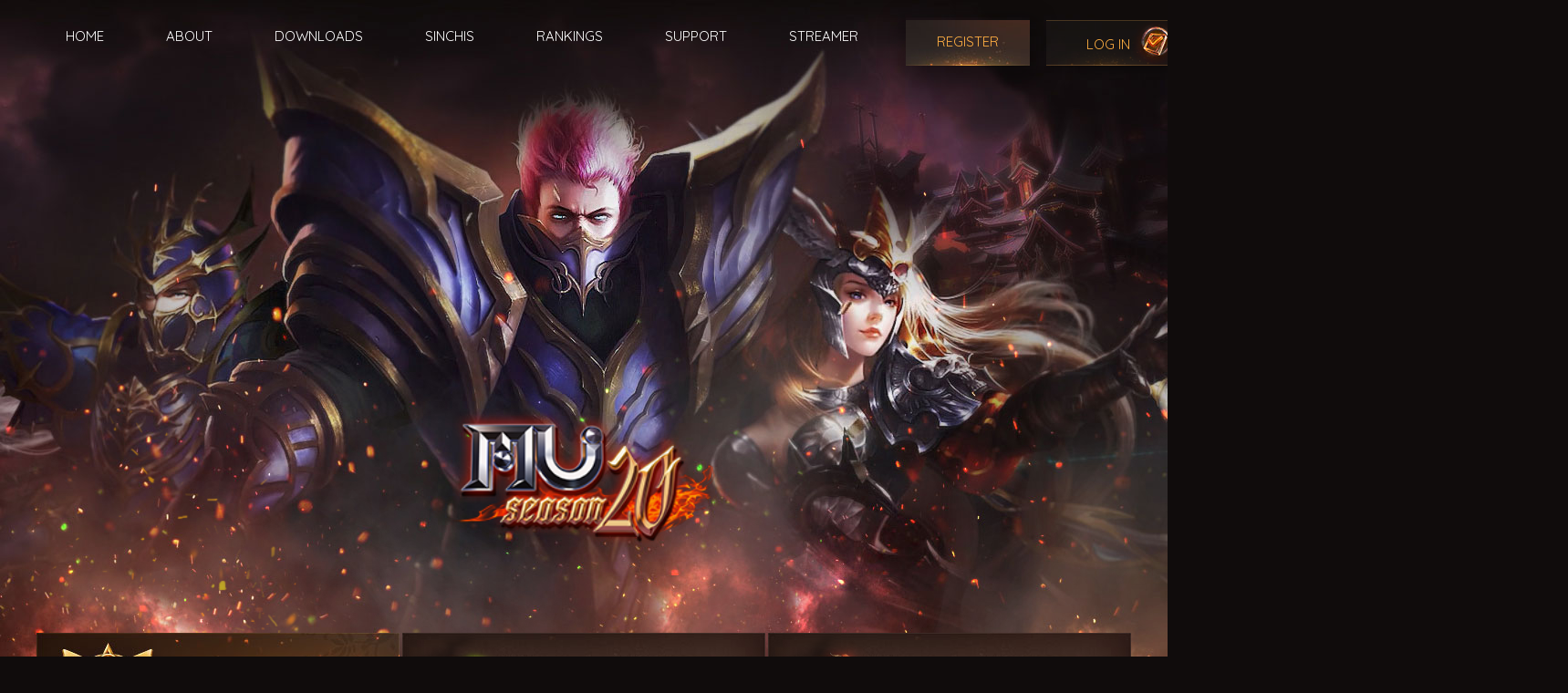

--- FILE ---
content_type: text/html; charset=utf-8
request_url: https://muonline.pe/profile/player/req/PUCHITO/
body_size: 4644
content:
<!DOCTYPE html>
<html lang="en">
	
	
	<head>	
<!-- Global site tag (gtag.js) - Google Analytics -->
<script async src="https://www.googletagmanager.com/gtag/js?id=UA-167855860-1"></script>
<script>
  window.dataLayer = window.dataLayer || [];
  function gtag(){dataLayer.push(arguments);}
  gtag('js', new Date());

  gtag('config', 'UA-167855860-1');
</script>

<!-- Google Tag Manager -->
<script>(function(w,d,s,l,i){w[l]=w[l]||[];w[l].push({'gtm.start':
new Date().getTime(),event:'gtm.js'});var f=d.getElementsByTagName(s)[0],
j=d.createElement(s),dl=l!='dataLayer'?'&l='+l:'';j.async=true;j.src=
'https://www.googletagmanager.com/gtm.js?id='+i+dl;f.parentNode.insertBefore(j,f);
})(window,document,'script','dataLayer','GTM-M64597T');</script>
<!-- End Google Tag Manager -->

		<meta charset="utf-8" />
		<!--[if lt IE 9]><script src="https://cdnjs.cloudflare.com/ajax/libs/html5shiv/3.7.3/html5shiv.min.js"></script><![endif]-->
		<title>MU Perú - Servidor Privado Season 20 PvP Slow</title>
		<meta name="generator" content="WebEngine 1.2.6"/>
		<meta name="author" content="Lautaro Angelico"/>
		<meta name="description" content="Juega MU Online en MU Perú, servidor privado Season 20, sin resets, PvP balanceado, eventos semanales y comunidad activa. ¡Únete gratis ahora!"/>
		<meta name="keywords" content="mu online, mu online peru, servidor mu online, mu s20, mu season 20, mu sin reset, mu pvp, mu online slow, servidor mu privado, mu peru server, descargar mu peru"/>
		<link rel="shortcut icon" href="https://muonline.pe/templates/koleos/favicon.ico"/>
		<meta name="viewport" content="width=1240, maximum-scale=1">
		<link href="https://fonts.googleapis.com/css?family=Open+Sans:400,600" rel="stylesheet">
		<link href="https://fonts.googleapis.com/css2?family=Quicksand:wght@300;400;500;600;700&display=swap" rel="stylesheet">
		<link rel="stylesheet" href="https://maxcdn.bootstrapcdn.com/bootstrap/3.3.7/css/bootstrap.min.css" integrity="sha384-BVYiiSIFeK1dGmJRAkycuHAHRg32OmUcww7on3RYdg4Va+PmSTsz/K68vbdEjh4u" crossorigin="anonymous">
		<link href="https://muonline.pe/templates/koleos/css/style.css?v8" rel="stylesheet">
		<link href="https://muonline.pe/templates/koleos/css/swiper.min.css" rel="stylesheet">
		<link href="https://muonline.pe/templates/koleos/css/slick.css" rel="stylesheet">
		<link href="https://muonline.pe/templates/koleos/css/slick-theme.css" rel="stylesheet">
		<link href="https://muonline.pe/templates/koleos/css/webengine.css?v4" rel="stylesheet">
		<link href="https://muonline.pe/templates/koleos/css/profiles.css?v4" rel="stylesheet">
		<link href="https://muonline.pe/templates/koleos/css/myaccount-custom.css" rel="stylesheet" media="screen">
		<link href="https://muonline.pe/templates/koleos/css/jquery.ui.pinpad.css?v50" rel="stylesheet" media="screen">
		<link href="//cdn.datatables.net/1.10.19/css/jquery.dataTables.min.css" rel="stylesheet" media="screen">
		<link href="https://muonline.pe/templates/koleos/css/roulette.css" rel="stylesheet" media="screen">
		<link href="https://muonline.pe/templates/koleos/css/alerts.css" rel="stylesheet" media="screen">
		<link href="https://muonline.pe/templates/koleos/css/override.css?v53" rel="stylesheet">
		<link href="https://muonline.pe/templates/koleos/css/lottery.css?v4" rel="stylesheet">
		<script>
			var baseUrl = 'https://muonline.pe/';
		</script>
		
		<style>
		<!--
			.home_timers_table tr td {
				margin-bottom: 30px !important;
			}
			.home_timers_table tr td .smalltext {
				color: #8d7962;
				font-size: 11px;
			}
			
			.maintenance_banner {
				background: url('https://muonline.pe/templates/koleos/img/maintenance_banner.png') no-repeat;
				width: 100%;
				height: 125px;
				text-shadow: 1px 1px 3px #000;
				transition: 0.3s;
			}
			.maintenance_banner:hover {
				-webkit-filter: brightness(120%);
				filter: brightness(120%);
			}
			
			.speed-scroll {
				background: url('https://muonline.pe/templates/koleos/img/scroll.png') no-repeat center;
				width: 100%;
				height: 800px;
				padding: 160px 150px;
				text-align: center;
				color: #000;
				font-size: 18px;
			}
		-->
		</style>
		
		
	</head>
	<body>
	
	<!-- Google Tag Manager (noscript) -->
<noscript><iframe src="https://www.googletagmanager.com/ns.html?id=GTM-M64597T"
height="0" width="0" style="display:none;visibility:hidden"></iframe></noscript>
<!-- End Google Tag Manager (noscript) -->


		<div class="top-panel-bg"></div>
		<div class="wrapper">
			<header class="header">
				<div class="top-panel flex-c-c">
					<ul class="menu flex-c-c"><li><a href="https://muonline.pe/">Home</a></li><li><a href="https://muonline.pe/about">About</a></li><li><a href="https://muonline.pe/downloads">Downloads</a></li><li><a href="https://muonline.pe/donation">Sinchis</a></li><li><a href="https://muonline.pe/rankings">Rankings</a></li><li><a href="https://muonline.pe/support">Support</a></li><li><a href="https://muonline.pe/streamer">Streamer</a></li></ul>					<div class="topPanel__buttons flex">
												<a href="https://muonline.pe/register" class="button" style="width:136px;">Register</a>
						<a href="#login-login" class="open_modal buttonDark" style="width:136px;">Log In</a>
											</div>
				</div><!-- top-panel -->
				<div style="height:450px;"></div>
				<div class="row" style="z-index: 2;">
					<div class="col-xs-12 text-center" style="z-index: 2;">
						<a href="https://muonline.pe/"><img src="https://muonline.pe/templates/koleos/img/logo-2.png" width="300px" height="auto" alt=""></a>
					</div>
				</div>
				<div class="sparks-sparks">
					<div class="sparks sparks-1">
					</div>
					<div class="sparks sparks-2">
					</div>
					<div class="sparks sparks-3">
					</div>
				</div> 
				<div class="smog">
					<i class="num1"></i>
					<i class="num2"></i>
					<i class="num3"></i>
				</div>
			</header><!-- .header-->
				<main class="content">
					<div class="fast-button">
						<div class="download-block">
							<a href="https://muonline.pe/downloads"><span>DOWNLOADS</span><br><p>MU Peru</p></a>
						</div><!-- DOWNLOAD-block -->
						<div class="status-block">
							<div class="server-bottom">
								<div class="flex-s-c" style="margin-bottom: 10px;">
									<span class="server-name">Server Time</span> <span><time id="tServerTime"></time> <span id="tServerDate"></span></span>
								</div>
								<div class="flex-s-c" style="margin-bottom: 10px;">
									<span class="server-name">Your Time</span> <span><time id="tLocalTime"></time> <span id="tLocalDate"></span></span>
								</div>
								<div class="flex-s-c">
																	<span style="color:#fff;">Switch Language</span>
									<span>
									<a href="https://muonline.pe/language/switch/to/en" data-toggle="tooltip" data-placement="top" title="English"><img src="https://muonline.pe/img/flags/us.gif" /></a>
									<a href="https://muonline.pe/language/switch/to/es" data-toggle="tooltip" data-placement="top" title="Español"><img src="https://muonline.pe/img/flags/es.gif" /></a>
									<a href="https://muonline.pe/language/switch/to/pt" data-toggle="tooltip" data-placement="top" title="Português"><img src="https://muonline.pe/img/flags/br.gif" /></a>
									<a href="https://muonline.pe/language/switch/to/en" data-toggle="tooltip" data-placement="top" title="Vietnam"><img src="https://muonline.pe/img/flags/vn.gif" /></a>
									<a href="https://muonline.pe/language/switch/to/ph" data-toggle="tooltip" data-placement="top" title="Filipino"><img src="https://muonline.pe/img/flags/ph.gif" /></a>
									</span>
																</div>
							</div>
						</div>
						<div class="status-block">
							<div class="server">
								<div class="flex-s-c">
									<span class="server-name">MU Peru</span> <span class="status-online">Online Users</span>
								</div>
								<div class="progress-bar-webengine">
									<span style="width: 94.945054945055%;"></span>
								</div>
								<a href="https://muonline.pe/about" class="desc">Server Info</a> <span class="status-online">605</span>
							</div>
						</div>	
					</div>
					
										
					<div class="page-content">
						<div class="row">
														<div class="col-xs-12">
								<div class="page-title"><span>Player Profile</span></div><div class="alert alert-danger" role="alert">Your request could not be completed, please try again.</div>							</div>
													</div>
					</div><!--page content-->
					
					<!--block-MEDIA-->	
	<div class="content-last-news">
		<div class="last-news-top">
			PvP Events
			<a href="">all events</a>
		</div>
		<div class="media-fon">
			<section class="center slick-slider">
				<div class="slick-slider-slide">
					<a href=""><img src="https://muonline.pe/templates/koleos/img/media-img-1.jpg" alt=""></a>
				</div>
				<div class="slick-slider-slide">
					<a href=""><img src="https://muonline.pe/templates/koleos/img/media-img-2.jpg" alt=""></a>
				</div>
				<div class="slick-slider-slide">
					<a href=""><img src="https://muonline.pe/templates/koleos/img/media-img-3.jpg" alt=""></a>
				</div>
				<div class="slick-slider-slide">
					<a href=""><img src="https://muonline.pe/templates/koleos/img/media-img-3.jpg" alt=""></a>
				</div>
			</section>
		</div>
	</div>		
				</main><!-- .content -->
				
				<footer class="footer">
	<div class="toTop-fon">
			<div class="toTop" id="toTop"></div>
		</div>
	<div class="footer-block-t">
		<ul class="f-menu">
			<li><a href="https://muonline.pe/tos">Terms of Service</a></li>
			<li><a href="https://muonline.pe/rules">Game Rules</a></li>
			<li><a href="https://muonline.pe/banchart">Ban Chart</a></li>
			<li><a href="https://muonline.pe/score">Guild Score</a></li>
			<li><a href="https://muonline.pe/privacy">Privacy Policy</a></li>
			<li><a href="https://muonline.pe/refund">Refund Policy</a></li>
			<li><a href="https://muonline.pe/support">Support Area</a></li>
		</ul>
	</div><!-- footer-block-t -->
	<div class="footer-end flex-s-c">
		<div class="footer-block-coperite">
			<!--<span>&copy; 2026 MU Peru</span><br /><br />-->
			<span>This site is in no way associated with <br>or endorsed by Webzen Inc.</span><br /><br />
			<span>Contact us at: support@muonline.pe</span><br /><br />
			<a href="https://webenginecms.org/" target="_blank" class="webengine-powered">Powered by WebEngine 1.2.6</a>		</div>
		<div class="footer-logo" style="padding-top: 50px;"><a href="https://muonline.pe/"><img src="https://muonline.pe/templates/koleos/img/logo-2.png" alt="" width="auto" height="120px"></a></div>
		<div class="footer-block-r">
			<div class="soc-block">
				<a href="https://facebook.com/muonline.pe" class="facebook"><img src="https://muonline.pe/templates/koleos/img/soc-icons_f.png" alt=""></a>
				<a href="https://discord.gg/hza5Ucn?fbclid=IwAR1BkSYP-TVjwZ5AMoMO8kbfAHTdRb4NovI1ploHwM96fQ5z8tta7C_hr08" class="discord"><img src="https://muonline.pe/templates/koleos/img/soc-icons_z.png" alt=""></a>
				<a href="https://discord.gg/hza5Ucn?fbclid=IwAR1BkSYP-TVjwZ5AMoMO8kbfAHTdRb4NovI1ploHwM96fQ5z8tta7C_hr08" class="youtube"><img src="https://muonline.pe/templates/koleos/img/soc-icons_y.png" alt=""></a>
			</div>
			<div class="templstock"><a href="https://templstock.com/" title="Game Site Templates - High quality PSD Templates, WordPress themes, HTML templates and Free game templates." class="templstock a"><img src="https://muonline.pe/templates/koleos/img/templ-logo.png" alt=""></a>
			</div>
		</div>
	</div>
</footer><!-- .footer -->				
		</div><!-- .wrapper -->
		
		<!-- Login Modal -->
		<!-- Login Modal -->
				<div id="login-login" class="modal_div"> 
			<span class="modal_close"></span>
			<div class="modal-content">
				<div class="logo-re"><a href="#"><img src="https://muonline.pe/templates/koleos/img/logo-2.png" alt="" width="auto" height="92px"></a></div>
				<h2><span>Account Login</span></h2>
				<form action="https://muonline.pe/login" method="post">
					<p><input class="input-re" type="text" id="webengineLogin1" name="webengineLogin_user" onchange="checkPinRequirement()" placeholder="USERNAME" autocomplete="off"></p>
					<p><input class="input-re" type="password" id="loginBox2" name="webengineLogin_pwd" placeholder="PASSWORD" autocomplete="off"></p>
					<p><span id="helpBlock" class="help-block"><a href="https://muonline.pe/forgotpassword/">forgot your password?</a></span></p>
					<p>
					<div class="form-group" id="securityPinContainer" style="display:none;">
						<input class="form-control" id="securitypin" name="webengineLogin_pin" maxlength="4" placeholder="Security PIN" style="width: 30%" onkeydown="return false" autocomplete="off">
					</div>
					</p>
					<div class="formButton">
						<button class="button" name="webengineLogin_submit" type="submit" value="submit">Sign In</button>
					</div>
				</form>
			</div> 
		</div>
		<div id="overlay"></div>
		
		
		<script src="https://ajax.googleapis.com/ajax/libs/jquery/1.12.4/jquery.min.js"></script>
		<script src="https://muonline.pe/templates/koleos/js/webengine.js"></script>
		<script src="https://maxcdn.bootstrapcdn.com/bootstrap/3.3.7/js/bootstrap.min.js" integrity="sha384-Tc5IQib027qvyjSMfHjOMaLkfuWVxZxUPnCJA7l2mCWNIpG9mGCD8wGNIcPD7Txa" crossorigin="anonymous"></script>
		
		<script src="https://muonline.pe/templates/koleos/js/events.js"></script>
		
		
		<script src='https://cdnjs.cloudflare.com/ajax/libs/gsap/1.18.4/TweenMax.min.js'></script> 
		<script src='https://cdnjs.cloudflare.com/ajax/libs/gsap/1.18.4/utils/Draggable.min.js'></script> 
		<script src='https://muonline.pe/templates/koleos/js/ThrowPropsPlugin.min.js'></script> 
		<script src='https://muonline.pe/templates/koleos/js/Spin2WinWheel.js'></script> 
		<script src='https://cdnjs.cloudflare.com/ajax/libs/gsap/latest/plugins/TextPlugin.min.js'></script> 
		<script src="https://muonline.pe/templates/koleos/js/roulette.js"></script> 
		
		<script src="https://muonline.pe/templates/koleos/js/jquery-ui.min.js"></script>
		<script src="https://muonline.pe/templates/koleos/js/jquery.ui.pinpad.js?v4"></script>
		<script src="https://muonline.pe/templates/koleos/js/jquery.ui.pinpad.extension.typing.js"></script> 
		
		<script>
			$(function () {
				$("#securitypin").pinpad({
					digitOnly: true,
					autoComplete: true,
					minLength: 4,
					maxLength: 4,
					keys: $.ui.pinpad.generateRandomKeys()
				});
			});
			
			function checkPinRequirement() {
				var accountUsername = $("#webengineLogin1").val();
				if(accountUsername !== null) {
					$.getJSON(baseUrl + "api/pin.php?username=" + accountUsername, function(data) {
						if(data.pin == 1) {
							$("#securityPinContainer").fadeIn();
						} else {
							$("#securityPinContainer").fadeOut();
						}
					})
				}
			}
			
			function registerEnableExtraAccount(n) {
				if($('#username_' + n).length) {
					$('#username_' + n).fadeIn();
				}
				if($('#add_' + n).length) {
					$('#add_' + n).fadeOut();
				}
				if($('#remove_' + n).length) {
					$('#remove_' + n).fadeIn();
				}
				if($('#remove_' + (n-1)).length) {
					$('#remove_' + (n-1)).fadeOut();
				}
			}
			
			function registerRemoveExtraAccount(n) {
				if($('#username_' + n).length) {
					$('#username_' + n).fadeOut();
				}
				if($('#add_' + n).length) {
					$('#add_' + n).fadeIn();
				}
				if($('#add_' + (n+1)).length) {
					$('#add_' + (n+1)).fadeOut();
				}
				if($('#remove_' + n).length) {
					$('#remove_' + n).fadeOut();
				}
				if($('#remove_' + (n-1)).length) {
					$('#remove_' + (n-1)).fadeIn();
				}
			}
		</script>
		
		<script src="https://muonline.pe/templates/koleos/js/slick.min.js"></script>
		<script>
			$('.center').slick({
			  infinite: true,
			  centerMode: true,
			  centerPadding: '50px 30px',
			  slidesToShow: 3,
			  slidesToScroll: 3
			});
		</script>
		
		<script src="//cdn.datatables.net/1.10.19/js/jquery.dataTables.min.js"></script>
		<script src="https://muonline.pe/templates/koleos/js/datatables.js?v=2"></script>
		
		<script src="https://muonline.pe/templates/koleos/js/global.js"></script>
		
		<script src="https://muonline.pe/templates/koleos/js/main_default.js?v=3"></script>
	</body>
</html>

--- FILE ---
content_type: text/html; charset=utf-8
request_url: https://muonline.pe/api/servertime.php
body_size: 69
content:
{"ServerTime":"2026\/01\/17 19:44:35"}

--- FILE ---
content_type: text/html; charset=utf-8
request_url: https://muonline.pe/api/castlesiege.php
body_size: 49
content:
{"TimeLeft":72924}

--- FILE ---
content_type: text/css
request_url: https://muonline.pe/templates/koleos/css/style.css?v8
body_size: 5718
content:
html, body, div, span, applet, object, iframe,
h1, h2, h3, h4, h5, h6, p, blockquote, pre,
a, abbr, acronym, address, big, cite, code,
del, dfn, em, img, ins, kbd, q, s, samp,
small, strike, strong, sub, sup, tt, var,
b, u, i, center,
dl, dt, dd,
fieldset, form, label, legend, caption, tfoot,
article, aside, canvas, details, embed,
figure, figcaption, footer, header, hgroup,
menu, nav, output, ruby, section, summary,
time, mark, audio, video {
	margin: 0;
	padding: 0;
	border: 0;
}

article, aside, details, figcaption, figure,
footer, header, hgroup, menu, nav, section {
	display: block;
}
body {
	line-height: 1;
}
/*
ol, ul {
	list-style: none;
}
*/
blockquote, q {
	quotes: none;
}
blockquote:before, blockquote:after,
q:before, q:after {
	content: '';
	content: none;
}
/*
table {
	border-collapse: collapse;
	border-spacing: 0;
}
*/
article, aside, details, figcaption, figure, footer, header, hgroup, main, nav, section, summary {
	display: block;
}


* {
  -webkit-box-sizing: border-box;
  -moz-box-sizing: border-box;
  box-sizing: border-box;
}
body {
  width: 100%;
  background: url(../img/fon-bg-top-2.jpg) center top no-repeat, url(../img/fon-bg-bottom.jpg) center bottom no-repeat;
  background-color: #100c0c;
  /*font-family: 'Candara', 'Verdana';*/
  font-family: 'Quicksand', sans-serif;
  font-weight: 400;
  font-size: 15px;
  color: #f7ddbf;
  min-height: 100vh;
  overflow-x: hidden;
}
a {
  transition: all 0.3s ease;
  color: #8d7962;
  text-decoration: none;
}

p {
  margin-bottom: 15px;
}
h1,
h2,
h3 {
  color: #ffaf43;
  margin-bottom: 20px;
  line-height: 1.2;
  text-transform: uppercase;
  font-weight: 600;
}
h1 {
  font-size: 20px;
}
h2 {
  font-size: 18px;
}
h3 {
  font-size: 16px;
}
/*
table {
  width: 100%;
}
table td {
  border-collapse: collapse;
  padding: 4px;
  border: 1px solid #482c22;
  text-align: center;
}

table tr:nth-child(odd) {
  background-color: #100c0c;
}
*/
caption {
  margin-bottom: 15px;
}

.input-re{
 background-color: #2e2524;
 border: 1px solid #49321a;
 height: 55px;
 width: 520px;
 box-shadow: inset 0px 5px 20px 0px rgba(0, 0, 0, 0.75);
 color: #e7c195;
 text-align: center;
}

textarea {
  color: #241a18;
  position: relative;
}

.agree a{
  color: #0b8a88;
  text-decoration: underline !important;
}

.agree a:hover{
  text-decoration: none !important;
}

:focus {
  outline: none;
}
::-webkit-input-placeholder {
  color: #e7c195;
  text-align: center;
}
::-moz-placeholder {
  color: #e7c195;
}
:-moz-placeholder {
  color: #e7c195;
}
:-ms-input-placeholder {
  color: #e7c195;
}
.wrapper {
  width: 1200px;
  margin: 0 auto;
  position: relative;
}

.flex {
  display: flex;
}
.flex-s {
  display: flex;
  justify-content: space-between;
}
.flex-s-c {
  display: flex;
  justify-content: space-between;
}
.flex-c-c {
  display: flex;
  justify-content: center;
  align-items: center;
}
.top-panel {
  width: 100%;
  position: absolute;
  top: 0px;
  z-index: 10;
}

/* Header
-----------------------------------------------------------------------------*/
.header {
  min-height: 694px;
  position: relative;
}

.content{
  position: relative;
  z-index: 10;
}

.menu li a:before {
  content: "";
  position: absolute;
  height: 23px;
  width: 4px;
  left:0px;
  top: 22px;
}

.menu li:first-child a:before{
  display: none;
}
.menu li: a{
  margin: 0px 8px;
}

.menu li {
  margin: 0px 8px;
}

.menu a {
  color: #fff;
  font-size: 15px;
  text-transform: uppercase;
  padding: 0px 26px;
  display: block;
  height: 80px;
  line-height: 80px;
  position: relative;
}

.menu a:after {
  content: "";
  transition: 0.3s;
  height: 0px;
  width: 0px;
}

.menu a:hover {
  color: #ffaf43;
}

.menu a:hover:after {
  content: "";
  height: 2px;
  width: 100%;
  left: 0px;
  position: absolute;
  background: #ffaf43;
}
.menu .active a {
  color: #ffaf43;
}
.menu .active a:after {
  content: "";
  height: 2px;
  width: 100%;
  left: 0px;
  position: absolute;
  background: #ffaf43;
}

.logo {
  display: block;
  position: absolute;
  transition: 0.3s;
  z-index: 2;
  margin-left: 82px;
  top: 141px;
}

.logo:hover {
  -webkit-filter: brightness(120%);
  filter: brightness(120%);
}

.topPanel__buttons a {
  margin-left: 18px;
}

.buttons-small{
  transition: all 0.3s ease;
  cursor: pointer;
  justify-content: center;
  display: flex;
  margin-top: 25px;
}

.button-small{
  height: 50px;
  color: #ffaf43;
  width: 140px;
  display: flex;
  justify-content: center;
  align-items: center;
  background: url(../img/bg-button-1.jpg) no-repeat;
  box-shadow: 0px 10px 20px 8px rgba(0, 0, 0, 0.35);
}

.buttons-small a:hover{
  -webkit-filter: brightness(120%);
  filter: brightness(120%);
}

button, .button {
  transition: all 0.3s ease;
  cursor: pointer;
  background: url(../img/bg-button-1.jpg) center bottom no-repeat;
  color: #ffaf43;
  position: relative;
  padding: 19px 32px;
  /*width: 140px;*/
  /*height: 50px;*/
  z-index: 1;
  text-align: center;
  text-transform: uppercase;
  border: none;
  box-shadow: 0px 10px 20px 8px rgba(0, 0, 0, 0.35);
}

button:hover, .button:hover {
  -webkit-filter: brightness(120%);
  filter: brightness(120%);
  color: #fff;
}

.buttonDark {
  transition: all 0.3s ease;
  cursor: pointer;
  background: url(../img/bg-button-sign.png) center bottom no-repeat;
  color: #ffaf43;
  position: relative;
  padding: 19px 32px;
  width: 140px;
  height: 50px;
  z-index: 1;
  text-align: center;
  text-transform: uppercase;
  box-shadow: 0px 8px 10px -3px rgba(0, 0, 0, 0.3);
  top: 3px;
}

.buttonDark:hover {
  -webkit-filter: brightness(120%);
  filter: brightness(120%);
  color: #fff;
}


.fast-button{
  display: flex;
  margin-bottom: 10px;
}

.download-block  {
display: flex;
height: 125px;
width: 398px;
background: url(../img/download-button.jpg) no-repeat;
}

.download-block a {
  font-size: 30px;
  color: #ffaf43;
  padding-left: 172px;
  padding-top: 40px;
  text-align: left;
  text-shadow: #000 0px 1px;
  font-weight: 600;
}

.download-block span {
  font-weight: bold;
  font-style: italic;
  background: linear-gradient(#ffaf43, #fff);
  -webkit-background-clip: text; 
  -webkit-text-fill-color: transparent;
  text-shadow:none;
}

.download-block p{
  font-size: 14px;
  font-style: italic;
  padding-top: 10px;
}

.download-block:hover {
  -webkit-filter: brightness(110%);
  filter: brightness(110%);
}


/* servers
-----------------------------------------------------------------------------*/

.status-block {
  background: url(../img/status-bg.jpg) no-repeat;
  height: 125px;
  width: 398px;
  margin-left: 3px;
}

.server {
  padding: 35px 30px 0px 157px;
  height: 125px;
  font-size: 12px;
  background: url(../img/img-server-top.png) no-repeat;
  font-size: 14px;
}

.server .server-name {
  color: #fff;
}

.server .status-online {
  color: #ccfa6a;
  float: right;
}


.server-bottom {
  padding: 35px 30px 0px 157px;
  height: 125px;
  font-size: 12px;
  background: url(../img/img-server-bottom.png) no-repeat;
}

.server-bottom .server-name {
  color: #fff;
}

.server-bottom .status-offline {
  color: #f74133;
  float: right;
}

.progress-bar-webengine {
  height: 16px;
  margin: 9px 0px 6px 0px;
  position: relative;
  padding-top: 1px;
}

.progress-bar-webengine:after {
  content: "";
  position: absolute;
  background-color: #1a100a;
  width: 100%;
  height: 4px;
  top: 7px;
  left: 0px;
}

.progress-bar-webengine span {
  height: 17px;
  background: url(../img/line-server.png) repeat-x;
  display: block;
  position: relative;
  z-index: 1;
}

.progress-bar-webengine-off {
  height: 16px;
  margin: 9px 0px 6px 0px;
  position: relative;
  padding-top: 1px;
}

.progress-bar-webengine-off:after {
  content: "";
  position: absolute;
  background-color: #1a100a;
  width: 100%;
  height: 4px;
  top: 7px;
  left: 0px;
}

.progress-bar-webengine-off span {
  height: 17px;
  background: url(../img/line-server-off.png) repeat-x;
  display: block;
  position: relative;
  z-index: 1;
}

.desc {
  color: #8d7962;
  font-size: 12px;
  text-decoration: underline;
}

.desc:hover {
  text-decoration: none;
}

/* servers end
-----------------------------------------------------------------------------*/

/*   slider  */
.swiper-container{
  width: 599px;
  float: left;
}

.swiper-slider {
  width: 100%;
  height: 370px;
}

.swiper-slider .swiper-slide {
  background-position: center;
  background-repeat: no-repeat;
  background-size: cover;
  padding-top: 20px;
}
.swiper-slider .swiper-slide h2 {
  color: #fff;
  font-size: 24px;
  background: rgba(44, 28, 19, 0.55);
  margin-bottom: 0px;
  font-weight: normal;
  padding: 26px 0px 26px 50px;
}

.swiper-slider .swiper-slide .slider-info {
  position: absolute;
  bottom: 60px;
  height: 90px;
  padding: 0px 60px;
  padding-bottom: 20px;
  width: 599px;
  left: 0;
  display: flex;
  justify-content: space-between;
  align-items: flex-end;
  background: linear-gradient(to top, rgba(36, 32, 27, 0.8) 0%, rgba(0, 0, 0, 0));
}

.swiper-slider .swiper-slide .slider-info p {
  color: #fff;
  font-size: 14px;
  width: 290px;
  line-height: 1.5;
  margin-bottom: 5px;
}
.swiper-slider .swiper-pagination {
  height: 60px;
  line-height: 60px;
  bottom: 0 !important;
  background: rgba(32, 24, 23, 0.9);
  border-top: 1px solid #3f2f21;
  text-align: left;
  padding-left: 40px;
}
.swiper-slider .swiper-pagination .swiper-pagination-bullet {
  border-radius: 0px;
  background: #908783;
}

.swiper-pagination-bullets .swiper-pagination-bullet{
  margin-right: 15px !important;
}


.swiper-slider .swiper-pagination .swiper-pagination-bullet-active {
  background: #ffd481;
}
.swiper-slider .slider-button {
  width: 55px;
  height: 55px;
}
.swiper-slider .swiper-button-next {
  background: url(../img/arrow-right-1.jpg) center no-repeat;
  right: 0;
}

.swiper-slider .swiper-button-prev {
  background: url(../img/arrow-left-1.jpg) center no-repeat;
  left: 0;
}

.swiper-slider .swiper-button-prev:hover{
  -webkit-filter: brightness(120%); 
  filter: brightness(120%);
}

.swiper-slider .swiper-button-next:hover{
  -webkit-filter: brightness(120%); 
  filter: brightness(120%);
}

.swiper-slider .swiper-button-disabled {
  opacity: 0.7;
}

/*   end slider*/

/*Last news*/

.news-top{
  float: right;
  height: 370px;
  width: 599px;
  margin-left: 2px;
  background: url(../img/fon-news.jpg) no-repeat;
}


.news-top-title {
  position: relative;
  display: flex;
}
.news-top-title span {
  display: block;
  color: #ffaf43;
  font-size: 20px;
  font-weight: bold;
  padding: 40px 40px 20px 40px;
  text-transform: uppercase;
  position: relative;
}

.tab-block.active {
  display: block;
  animation: tab 0.6s linear;
}

.tab-more {
  position: absolute;
  right: 0;
  color: #ffaf43;
  background: #140e0d;
  width: 20px;
  height: 20px;
  top: 50%;
  margin-top: -9px;
  line-height: 20px;
  text-align: center;
  display: block;
  text-decoration: none;
  font-size: 18px;
  margin-right: 40px;
}

.bright:hover {
  filter: brightness(120%);
  background: #322725;
}

.news-top-text{
  padding: 0px 40px 40px 40px;
}

span.news-1{
  color: #8d7962;
}

.news:hover{
  height: 42px;
  padding-top: 13px;
  background-color: #342b29;
  border-bottom: 1px solid #5c432b;
  padding-left: 33px;
  padding-right: 47px;
  transition: 0.3s;
  box-shadow: 0px 8px 10px -3px rgba(0, 0, 0, 0.45);
}

.news:hover .news-1{
color: #e7c195;
}

 .news:hover .date{
color: #e7c195;
}

 .news:hover a{
color: #ffaf43;
}

.date{
  color: #8d7962;
}

.news{
  height: 42px;
  margin: 0px -40px 0px -40px;
  padding-left: 40px;
  padding-right: 40px;
  padding-top: 13px;
}

.news a{
  width: 400px;
  text-decoration: none;
  overflow: hidden;
  text-overflow: ellipsis;
  white-space: nowrap;
  color: #f7ddbf;
}
.top-content{
  display: flex;
}

/*END Last news*/


/*--block-widget--*/

.block-widget{
  display: flex;
  margin-top: 10px;
}

.block-widget-more{
  margin-top: 10px;
  float: left;
}

.widget-fon{
  background: url(../img/fon-top-players.jpg) center bottom no-repeat;
  box-shadow: 0em 8px 8px rgba(0, 0, 0, 0.1);
  height: 670px;
  width: 398px;
}

.widget-fon-guilds{
  background: url(../img/fon-guilds.jpg) center bottom no-repeat;
  box-shadow: 0em 8px 8px rgba(0, 0, 0, 0.1);
  height: 670px;
  width: 398px;
  margin-left: 3px;
}

.widget-fon-discussions{
  background: url(../img/fon-discussions.jpg) center bottom no-repeat;
  box-shadow: 0em 8px 8px rgba(0, 0, 0, 0.1);
  height: 670px;
  width: 398px;
  margin-left: 3px;
}

.block-players{
  padding: 0px 35px 35px 35px;
  margin-top: 4px;
}

.block-widget-title{
  padding-top: 165px;
  padding-bottom: 35px;
  color: #ffaf43;
  font-size:20px;
  font-weight: bold;
  text-align: center;
}

.guild .top-number {
  width: 60px;
}
.top-block.guild .top-number img {
  margin-bottom: -2px;
  margin-left: 5px;
}


.top-block.guild .score {
  padding-left: 55px
}

.top-block {
  width: 100%;
  padding-bottom: 15px;
}
.top-block span {
  display: block;
}
.top-block .top-number {
  width: 20px;
}

.guild img{
  border: 1px solid #360e17;
}

.top-block .top-flag {
  width: 30px;
  padding-top: 2px;
}

.top-block .top-name {
  width: 162px;
  white-space: nowrap;
  overflow: hidden;
  text-overflow: ellipsis;
}
.top-block .top-lvl {
  width: 80px;
}

.top-block .top-Res sup {
  font-size: 10px;
  color: #ff0000;
  position: absolute;
  margin-top: -5px;
}

.top-list {
  height: 41px;
  display: flex;
  align-items: center;
  font-size: 15px;
  transition: 0.3s;
  color: #f7ddbf;
}
.top-list a {
  color: #f7ddbf;
  text-decoration: none;
}
.top-list:hover {
  background-color: #342b29;
  border-bottom: 1px solid #5c432b;
  box-shadow: 0px 8px 10px -3px rgba(0, 0, 0, 0.45);
  height: 41px;
  margin: 0px -40px 0px -40px;
  padding: 0px 25px 0px 25px;
  color: #ffaf43;
  position: relative;
  z-index: 5;
}

.top-list:hover a {
  color: #ffaf43;
}

.top-title {
  color: #fff;
  display: flex;
  align-items: center;
  font-size: 15px;
  margin-bottom: 15px;
}


.top-block.guild .top-number {
    width: 60px;
}
/*--block-widget end--*/


/*widget Discussions*/

.admin-icon{
float: left;
border-radius: 50%;
width: 45px;
height: 45px;
background-size: 45px;
box-shadow: 0em 8px 15px rgba(0, 0, 0, 0.3);
margin-right: 26px;
}

.discussions-content-top{

}

.discussions-icon{
float: left;
border-radius: 50%;
width: 45px;
height: 45px;
background-size: 45px;
box-shadow: 0em 8px 15px rgba(0, 0, 0, 0.3);
}

.discussions-message{
  float: right;
  border-radius: 50%;
  width: 24px;
  height: 24px;
  display: flex;
  text-align: center;
  justify-content: center;
  align-items: center;
  background-color: #563d2e;
  color: #ffaf43;
  font-size: 12px;
  box-shadow: 0em 8px 15px rgba(0, 0, 0, 0.3);
}

.discussions-text{
  padding-left: 16px;
  font-size: 14px;
}

.discussions-text-bt{
  padding-left: 16px;
  font-size: 15px;
  color: #8d7962;
}

.discussions-content-block:hover .discussions-text-bt{
  color: #8b6757;
}

.discussions-text-bt a{
  color: #fccca0;
}


.discussions-content-block{
  padding-bottom: 10px;
  padding-top: 11px;
}

.discussions-content-block:hover{
background-color: #342b29;
border-bottom: 1px solid #5c432b;
box-shadow: 0px 8px 10px -3px rgba(0, 0, 0, 0.45);
transition: 0.4s;
margin: 0px -40px 0px -40px;
padding: 10px 26px 10px 26px;
cursor: pointer;
}

.discussions-content-block:hover .discussions-text {
  color: #ffaf43;
}

.discussions-content-block:hover .discussions-text-bt a {
  text-decoration:none;
  color: #ffaf43;
}

/*widget Discussions end*/


/*MEDIA*/
.content-last-news{
margin-top: 10px;
}


.last-news-top{
  height: 85px;
  background: url(../img/fon-bg-news.jpg) no-repeat;
  color: #ffaf43;
  font-size: 20px;
  font-weight: bold;
  padding: 32px 35px 0px 35px;
  margin-bottom: 4px;
}

.last-news-top a{
  float: right;
  font-size: 14px;
  color: #ffaf43;
  text-decoration: none;
  font-weight: normal;
  padding-top: 3px;
}

.last-news-top a:hover{
  text-decoration: underline;
}

.media-fon{
  width: 1200px;
  height: 267px;
  background: url(../img/fon-media.jpg) no-repeat;
  padding-top: 25px;
  padding-left: 30px;
  padding-right: 30px;
}
.slick-list:before {
  content: "";
  position: absolute;
  height: 220px;
  width: 195px;
  left: 0px;
  top: 0px;
  background: linear-gradient(to right, rgb(36, 26, 24), rgba(57, 43, 33, 0));
  z-index: 1;
}

.slick-list:after {
  content: "";
  position: absolute;
  height: 220px;
  width: 195px;
  right: 0px;
  top: 0px;
  background: linear-gradient(to left, rgb(36, 26, 24), rgba(57, 43, 33, 0));
  z-index: 1;
}
.slick-slider-slide {
  padding: 15px;
}
.slick-slider-slide a {
  display: block;
  position: relative;
  width: 100%;
  height: 100%;
  transition: 1s;
  transform: scale(1);
}

.slick-slider-slide img {
  display: block;
}
.slick-center a {
  transform: scale(1.1);
}
.slick-center a:after {
  content: "";
  position: absolute;
  height: 100%;
  width: 100%;
  box-shadow: inset 0px 0px 100px 10px rgba(0, 0, 0, 1);
  top: 0px;
  left: 0px;
}

/*footer*/

.footer{
  padding-bottom: 80px;
}


/*To top*/

.toTop-fon{
    display: flex;
    justify-content: center;
    height: 42px;
    background: url(../img/fon-totop.png) no-repeat;
    justify-content: center;
    align-items: center;
    margin-top: 30px;
}

.toTop {
  background: url(../img/fon-circle.png) no-repeat;
  width: 36px;
  height: 36px;
  cursor: pointer;
  display: flex;
}

.toTop:hover {
  -webkit-filter: brightness(140%); 
  filter: brightness(140%);
}

/* to top end*/


/* Footer
-----------------------------------------------------------------------------*/

.footer-block-t{
  padding-top: 33px;
  justify-content: center;
  align-items: center;
  text-align:center;
}

.f-menu li {
  display: inline-block;
  margin: 15px 23px;
}

.f-menu li a {
  text-transform: uppercase;
  color: #9b6926;
  font-size: 14px;
}

.f-menu li a:hover{
  color: #e39f45;
  font-weight: bold;
}

.f-menu li a:active{
  color: #e39f45;
  font-weight: bold;
}

.footer-end{
  margin-top: 51px;
}

.footer-block-coperite{
  float: left;
  color: #c67c54;
  padding-top: 20px;
}

.footer-block-coperite a{
  color: #ffa328;
}

.footer-block-coperite a:hover{
  text-decoration: underline;
}

.footer-block-r {
  float: right;
}

.soc-block{
  margin-bottom: 45px;
}

.soc-block a {
  display: inline-block;
  text-align: center;
  border-radius: 50%;
  padding-top: 8px;
  margin-left: 20px;
  background-color: #27130c;
  border: 1px solid #c66047;
  height: 33px;
  width: 33px;
  box-shadow: inset 0px 0px 7px 0px rgba(183, 55, 77, 0.9);
}

.soc-block a:hover {
  box-shadow: inset 0px 0px 15px 0px rgba(183, 55, 77, 0.9);
  filter: drop-shadow(0px 0px 6px rgba(220, 84, 107, 0.75));
  border: 1px solid #c66047;
}

.footer-logo{
  text-align:center;
  margin-top: -30px;
}

.footer-logo:hover{
  -webkit-filter: brightness(120%); 
  filter: brightness(120%);
}


.templstock:hover{
  -webkit-filter: brightness(120%); 
  filter: brightness(120%);
}

/*end footer*/


/*smog*/


.smog {
    position: absolute;
    top: 450px;
    left: 170px;
    width: 100%;
    height: 100%;
    z-index: 1;
}
.smog .num1 {
    -webkit-animation: spreadSmog 7s infinite linear;
    animation: spreadSmog 7s infinite linear;
}
.smog .num2 {
  -webkit-animation: spreadSmog 15s infinite linear;
  animation: spreadSmog 15s infinite linear;
}
.smog .num3 {
  -webkit-animation: spreadSmog 40s infinite linear;
  animation: spreadSmog 40s infinite linear;
}
.smog .num1 {
    bottom: 0;
    left: -677px;
    width: 2354px;
    height: 1300px;
    opacity: 0;
}
.smog i {
    position: absolute;
    display: block;
    background: url(../img/sp_smog.png) no-repeat;
    transform-origin: 50% 100%;
}
.smog .num2 {
    bottom: 0;
    left: -677px;
    width: 2354px;
    height: 1300px;
    opacity: 0;
}
.smog .num3 {
    bottom: 0;
    left: -677px;
    width: 2354px;
    height: 1300px;
    opacity: 0;
}
@keyframes spreadSmog {
  0% {
    transform: scale(0.5);
    -webkit-transform: scale(0.5);
    opacity: 0;
}
45% {
    transform: scale(0.75);
    -webkit-transform: scale(0.75);
    opacity: 1;
}
90% {
    transform: scale(1);
    -webkit-transform: scale(1);
    opacity: 0;
}
100% {
    transform: scale(1);
    -webkit-transform: scale(1);
    opacity: 0;
}
}

/*end smog*/

/*sparks*/

.sparks-sparks{
  left: 550px;
  position: absolute;
  top: 800px;
}

.sparks-1 {
    background-image: url(../img/sparks-1.png);
    width: 117px;
    height: 136px;
    right: 200px;
    bottom: 0px;
    background-position: left 0px bottom 0px;
    animation-name: sparks-1;
    animation-duration: 1.5s;
    animation-iteration-count: infinite;
    animation-timing-function: linear;
}

.sparks-2 {
    background-image: url(../img/sparks-2.png);
    width: 219px;
    height: 176px;
    right: 200px;
    bottom: 30px;
    background-position: left 0px bottom 0px;
    animation-name: sparks-2;
    animation-duration: 1.5s;
    animation-iteration-count: infinite;
    animation-timing-function: linear;
    animation-delay: 0.5s;
    opacity: 0;
}

.sparks-3 {
    background-image: url(../img/sparks-3.png);
    width: 438px;
    height: 281px;
    right: 100px;
    bottom: 20px;
    background-position: left 0px bottom 0px;
    animation-name: sparks-3;
    animation-duration: 1.5s;
    animation-iteration-count: infinite;
    animation-timing-function: linear;
    animation-delay: 1s;
    opacity: 0;
}

@keyframes sparks-1 {
  0% {
    right: 200px;
    bottom: 10px;
    opacity: 0;
  }
  33% {
    right: 210px;
    bottom: 20px;
    opacity: 0.5;
    transform: scale(1.1);
  }
  70% {
    right: 220px;
    bottom: 30px;
    opacity: 1;
    transform: scale(1.1);
  }
  100% {
    right: 230px;
    bottom: 40px;
    opacity: 0;
    transform: scale(1.1);
  }
}
@keyframes sparks-2 {
  0% {
    right: 210px;
    bottom: 40px;
    opacity: 0;
  }
  33% {
    right: 220px;
    bottom: 50px;
    opacity: 0.5;
    transform: scale(1.1);
  }
  70% {
    right: 230px;
    bottom: 60px;
    opacity: 1;
    transform: scale(1.1);
  }
  100% {
    right: 240px;
    bottom: 70px;
    opacity: 0;
    transform: scale(1.1);
  }
}
@keyframes sparks-3 {
  0% {
    right: 120px;
    bottom: 30px;
    opacity: 0;
  }
  33% {
    right: 140px;
    bottom: 50px;
    opacity: 0.5;
    transform: scale(1.1);
  }
  70% {
    right: 160px;
    bottom: 70px;
    opacity: 1;
    transform: scale(1.1);
  }
  100% {
    right: 180px;
    bottom: 90px;
    opacity: 0;
    transform: scale(1.1);
  }
}

.sparks {
  background-repeat: no-repeat;
  background-position: left 0px bottom 0px;
  position: absolute;
}
/*end sparks*/


/*modal windovs*/

.logo-re{
  text-align: center;
  margin-bottom: 35px;
}

.modal_div {
  width: 599px;
  min-height: 510px;
  background: url(../img/modal-top-bg.jpg) center top no-repeat, url(../img/modal-bottom-bg.jpg) center bottom no-repeat;
  position: fixed;
  background-color: #221918;
  top: 45%;
  left: 50%;
  margin-top: -90px;
  margin-left: -328px;
  display: none;
  opacity: 0;
  z-index: 199;
  padding: 50px 0px;
}

.modal_div .modal_close {
    width: 36px;
    height: 36px;
    background: url(../img/close-icon.png) no-repeat;
    position: absolute;
    top: -18px;
    right: -18px;
    cursor: pointer;
    display: block;
}

.modal_close:hover {
  -webkit-filter: brightness(140%);
  filter: brightness(140%);
}


#overlay {
  z-index: 190;
  position: fixed;
  background-color: #000;
  opacity: 0.8;
  width: 100%;
  height: 100%;
  top: 0;
  left: 0;
  cursor: pointer;
  display: none;
}

.modal-content {
  padding: 0px 40px;
  text-align: center;
  color: #e7c195;
}
.modal-content h2 {
  text-align: center;
  margin-bottom: 50px;
  font-size: 20px;
}
.modal-content h2 span {
  position: relative;
  text-transform: uppercase;
  color: #ffaf43;
}

.modal-content form p {
  margin-bottom: 20px;
}

.formButton {
  text-align: center;
  margin-top: 40px;
}

/*end modal  windows*/

/*page-content*/

.page-content{
  padding: 40px 60px 40px 60px;
  background: url(../img/fon-page-top.jpg) center top no-repeat, url(../img/fon-page-bottom.jpg) center bottom no-repeat;
  background-color: #211715;
}

.page-top{
  text-transform: uppercase;
  font-size: 20px;
  color: #ffaf43;
  text-align: center;
  font-weight: bold;
}

.page-title{
  padding-top: 35px;
  padding-bottom: 30px;
}

.page-title-time{
  color: #8d7962;
}

.page-title-news{
  color: #ffaf43;
  text-transform: uppercase;
  font-size: 18px;
}

.page-text{
  line-height: 20px;
}

.page-text a{
  color: #ffaf43;
  text-decoration: underline;
}

.page-text a:hover{
  text-decoration: none;
  color: #8d7962;
}

.page-text-img{
  float: left;
  height: 286px;
  width: 476px;
  margin-right: 35px;
  margin-bottom: 15px;
}

/*end page-content*/

/*download*/

.page-title-news-1{
  color: #ffaf43;
  text-transform: uppercase;
  font-size: 18px;
  text-align: center;
}

.downloadBlock {
  text-align: center;
  padding: 35px;
  margin: 0px 35px;
}

.downloadBlock p {
  margin-bottom: 30px;
}

.download-block-1 {
  margin-bottom: 40px;
}
.download-block-1:last-child {
  margin-bottom: 0px;
}

.client-text {
  margin-right: 50px;
  width: 255px;
  height: 90px;
  color: #f7ddbf;
  flex-wrap: wrap;
  align-content: center;
  background: #2e2524;
}
.client-text span {
  display: block;
  width: 100%;
  text-align: center;
  margin-top: 9px;
}

/*end download*/


.server-table {
  width: 100%;
  border-collapse: collapse;
  background: #1f1a1a;
  color: #f5f5f5;
  font-family: sans-serif;
  border-radius: 8px;
  overflow: hidden;
  box-shadow: 0 4px 10px rgba(0,0,0,0.4);
}
.server-table thead {
  background: #E3B632;
  color: #000;
  text-transform: uppercase;
  letter-spacing: 1px;
}
.server-table th, .server-table td {
  padding: 12px 16px;
  text-align: left;
}
.server-table tbody tr:nth-child(even) {
  background: #2a2323;
}
.server-table tbody tr td:first-child {
  font-weight: bold;
  color: #E3B632;
}

 .server-box {
    background: #1f1a1a;
    color: #f5f5f5;
    font-family: sans-serif;
    border-radius: 8px;
    box-shadow: 0 4px 10px rgba(0, 0, 0, 0.4);
    padding: 20px 24px;
    line-height: 1.6;
    margin-top: 24px;
  }
  
  
.highlight-reward {
  background-color: #2e2626;
  padding: 12px 16px;
  font-size: 0.95em;
  font-family: sans-serif;
  line-height: 1.6;
}

.highlight-reward div {
  margin-bottom: 4px;
}

.server-table.no-highlight-first td:first-child {
  color: inherit !important;
  font-weight: normal !important;
}

/* Centrar texto de celdas y cabeceras */
.server-table td,
.server-table th {
  text-align: center;
  vertical-align: middle;
}


<table class="server-table highlight-regions">

.reward-block {
  padding: 0.5rem;
  border-radius: 4px;
  line-height: 1.6;
}


.server-table.double-highlight td:first-child,
.server-table.double-highlight td:nth-child(3) {
  color: #E3B632; /* amarillo para texto */
  font-weight: bold;
}



--- FILE ---
content_type: text/css
request_url: https://muonline.pe/templates/koleos/css/webengine.css?v4
body_size: 2466
content:
.admincp-button {
	position:absolute;
	top:10px;
	right:10px;
}

.page-title {
	font-size: 32px;
	margin-bottom: 10px;
	font-weight: bold;
}

/* RANKINGS MODULE */
.rankings-table {
	width: 100%;
	border-spacing: 0;
	border-collapse: collapse;
}

.rankings-class-image {
	width: 30px;
	height: auto;
	-moz-box-shadow: 0 0 5px rgba(0, 0, 0, 0.5);
	-webkit-box-shadow: 0 0 5px rgba(0, 0, 0, 0.5);
	box-shadow: 0 0 5px rgba(0, 0, 0, 0.5);
	-moz-border-radius: 50%;
	border-radius: 50%;
}
.rankings-table tr td {
	border-bottom: 1px solid #352825;
	padding: 10px;
	font-size: 18px;
	vertical-align: middle !important;
	text-align: center;
}
.rankings-table-place {
	color: #666;
	font-weight: bold;
	font-size: 24px;
	text-align: center;
}
.rankings-table tr:first-child td {
	color: #ffaf43;
	border-bottom: 3px solid #ffaf43;
}
.rankings-update-time {
	text-align: right;
	font-size: 11px;
	color: #ccc;
	padding: 10px 0px;
}
.rankings_menu {
	width: 100%;
	overflow: auto;
	text-align: center;
	margin-bottom: 20px;
}
.rankings_menu span {
	width: 100%;
	display: inline-block;
	padding: 10px 0px;
	color: #ccc;
	font-size: 24px;
}
.rankings_menu a {
	display: inline-block;
	width: 150px;
	border: 1px solid #705954;
	text-align: center;
	padding: 10px 0px;
	margin: 2px;
	background: #352825;
	-moz-border-radius: 2px;
	border-radius: 2px;
	color: #705954;
}
.rankings_menu a.active {
	color: #f7ddbf;
	border-color: #f7ddbf;
}
.rankings_guild_logo tr td {
	border: 0px !important;
	padding: 0px !important;
	margin: 0px !important;
}
.rankings-gens-img {
	width: auto !important;
	height: 30px !important;
	border: 0 !important;
	-moz-box-shadow: 0 0 0px #000 !important;
	-webkit-box-shadow: 0 0 0px #000 !important;
	box-shadow: 0 0 0px #000 !important;
	-moz-border-radius: 0px !important;
	border-radius: 0px !important;
}

/* MY ACCOUNT MODULE */
.myaccount-table {
	width: 100%;
	background: #000000 url('../img/myaccount_bg.jpg') no-repeat;
	background-size: cover;
	border: 1px solid #004891;
	-moz-box-shadow: 0 0 60px rgba(0, 0, 0, 0.3);
	-webkit-box-shadow: 0 0 60px rgba(0, 0, 0, 0.3);
	box-shadow: 0 0 60px rgba(0, 0, 0, 0.3);
}
.myaccount-table tr td:first-child {
	color: #47bcff;
}
.myaccount-table tr td {
	border-bottom: 1px solid rgba(0, 0, 0, 0.2);
	padding: 20px 40px !important;
}
.myaccount-table tr:last-child td {
	border: 0px;
}

/* GENERAL TABLE UI */
.general-table-ui {
	width: 100%;
	table-layout: fixed;
	background: #333333 url('../img/general_table_bg.jpg') no-repeat;
	background-size: cover;
	border: 1px solid #222;
	padding: 10px;
	margin: 10px 0px;
	-moz-box-shadow: 0 0 60px rgba(0, 0, 0, 0.3);
	-webkit-box-shadow: 0 0 60px rgba(0, 0, 0, 0.3);
	box-shadow: 0 0 60px rgba(0, 0, 0, 0.3);
}
.general-table-ui tr td {
	padding: 5px;
	vertical-align: middle !important;
}
.general-table-ui tr:first-child td {
	color: #ffcc00;
}
.general-table-ui tr:nth-child(2n+2) td {
	background: rgba(0, 0, 0, 0.1);
}
.general-table-ui tr td {
	text-align: center;
}
.general-table-ui img {
	width: 50px;
	height: auto;
	-moz-box-shadow: 0 0 5px #000;
	-webkit-box-shadow: 0 0 5px #000;
	box-shadow: 0 0 5px #000;
	-moz-border-radius: 50%;
	border-radius: 50%;
}

/* TERMS OF SERVICE PAGE */
.tos_list li {
	color: #ffcc00;
	font-weight: bold;
	font-size: 18px;
	margin-bottom: 40px;
}
.tos_list li p {
	color: #fff;
	text-align: justify;
	text-justify: inter-word;
	text-transform: none;
	padding-right: 35px;
	font-size: 14px;
	font-weight: normal;
}

/* PAYPAL */
.paypal-gateway-container {
width: 100%;
background: #1a2133;
border: 1px solid #2e374f;
}

.paypal-gateway-logo {
width: 100%;
height: 68px;
background: #fff9ec url('../img/paypal-logo-200-68.png') no-repeat top center;
margin-bottom: 10px;
-moz-border-radius: 3px;
-webkit-border-radius: 3px;
border-radius: 3px;
}

.paypal-gateway-content {
margin: 10px;
background: #fef2da;
border: 2px solid #f79433;
padding: 10px;
overflow: auto;
}

.paypal-gateway-conversion-rate {
margin: 0px auto;
text-align: center;
color: #000;
font-size: 18px;
padding: 10px 0px;
}

.paypal-gateway-form {
width: 100%;
margin: 0px auto;
text-align: center;
}

.paypal-gateway-form div {
display: inline-block;
padding: 0px 10px;
color: #000;
font-size: 18px;
}

.paypal-gateway-form input[type=text] {
width: 40px;
}

.paypal-gateway-continue {
margin: 0px auto;
text-align: center;
}

.paypal-gateway-continue input[type=submit] {
background: url('../img/paypal-submit.jpg') no-repeat;
width: 200px;
height: 40px;
border: 0px;
}

/* CASTLE SIEGE CSS */
.csinfo_container {
	background: url('../img/castle_siege.jpg') no-repeat top right;
	background-size: cover;
	width: 100%;
	padding: 20px;
	margin-bottom: 20px;
	border: 1px solid #333;
	-moz-box-shadow: 0 0 10px rgba(0, 0, 0, 0.5);
	-webkit-box-shadow: 0 0 10px rgba(0, 0, 0, 0.5);
	box-shadow: 0 0 10px rgba(0, 0, 0, 0.5);
	-moz-border-radius: 10px;
    -webkit-border-radius: 10px;
    border-radius: 10px;
    -khtml-border-radius: 10px;
}
.csinfo_content {
	width: 100%;
	height: 180px;
	margin: 10px 0px 0px 10px;
	display: inline-block;
}
	.csinfo_glogo {
		float: left;
		width: 30%;
		height: 180px;
		text-align: center;
	}
	.csinfo_ginfo {
		float: left;
		width: 70%;
		padding: 0px 10px;
	}
	
		.csinfo_ginfo table {
			table-layout: fixed;
			width: 400px;
		}
			.csinfo_ginfo table tr td {
				padding: 3px 0px;
				font-size: 20px;
				color: #fff;
			}
			.csinfo_ginfo table tr td:first-child {
				color: #9a7e46;
			}
			
.csinfo_glist {
	list-style-type: none;
	margin: 0px;
	padding: 0px;
}
	.csinfo_glist li {
		float: left;
		width: 30%;
		padding: 8px 10px;
	}
	.csinfo_glist li:hover {
		background: #0d0c0b;
	}

.module-requirements {
	font-size: 12px;
	margin-top: 20px;
	color: #ffcc00;
}

/* SIDEBAR */
.panel-sidebar {
	background: #372927 url('../img/fon-page-sidebar.jpg') no-repeat right center;
	/*background-size: cover;*/
	border: 1px solid #3f302e;
	-moz-border-radius: 0px;
	border-radius: 0px;
	-moz-box-shadow: 0 0 60px rgba(195, 91, 67, 0.3);
	-webkit-box-shadow: 0 0 60px rgba(195, 91, 67, 0.3);
	box-shadow: 0 0 60px rgba(195, 91, 67, 0.3);
}

.panel-sidebar > .panel-heading {
	background: #372927 url('../img/sidebar_panel_header_bg.jpg') no-repeat;
	background-size: cover;
	color: #ffffff;
	border: 0px;
	-moz-border-radius: 0px;
	border-radius: 0px;
	border-bottom: 1px solid #3f302e;
	padding: 15px 15px;
}

.panel-usercp {
	background: url('../img/usercp_bg.jpg') no-repeat;
	background-size: cover;
	border: 1px solid #3f302e;
	-moz-box-shadow: 0 0 60px rgba(67, 112, 195, 0.5);
	-webkit-box-shadow: 0 0 60px rgba(67, 112, 195, 0.5);
	box-shadow: 0 0 60px rgba(67, 112, 195, 0.5);
}

.panel-usercp ul {
	list-style-type: none;
	padding: 0px;
	margin: 0px;
}

.panel-usercp ul li {
	display: table;
	width: 100%;
	vertical-align: middle;
	line-height: 30px;
}

.panel-usercp ul li a {
	color: #f7ddbf !important;
}
.panel-usercp ul li a:active, .panel-usercp ul li a:hover {
	color: #ffffff !important;
}

.panel-usercp ul li img {
	position: relative;
	top: -2px;
	padding-right: 10px;
}

/* GENERAL PANEL STYLING */
.panel-general {
	margin-bottom: 30px;
	background: #333333 url('../img/general_table_bg.jpg') no-repeat;
	background-size: cover;
	border: 1px solid #222;
	-moz-border-radius: 0px;
	border-radius: 0px;
	color: #ccc;
}

.panel-body .panel-title {
	color: #ffcc00;
	font-family: 'PT Sans', sans-serif;
	font-size: 14px;
	border-bottom: 1px solid #222;
	margin-bottom: 20px !important;
	font-weight: bold;
	padding: 10px 0px !important;
}

/* ADD STATS MODULE */
.panel-addstats {
	background: #333333 url('../img/general_table_bg.jpg') no-repeat;
	background-size: cover;
	margin-bottom: 30px;
	border: 1px solid #222;
	-moz-border-radius: 0px;
	border-radius: 0px;
	color: #ccc;
	-moz-box-shadow: 0 0 60px rgba(0, 0, 0, 0.3);
	-webkit-box-shadow: 0 0 60px rgba(0, 0, 0, 0.3);
	box-shadow: 0 0 60px rgba(0, 0, 0, 0.3);
}
.panel-addstats .character-avatar img {
	width: 100px;
	height: auto;
	-moz-box-shadow: 0 0 5px #000;
	-webkit-box-shadow: 0 0 5px #000;
	box-shadow: 0 0 5px #000;
	-moz-border-radius: 5px;
	border-radius: 5px;
}
.panel-addstats .character-name {
	color: #ffcc00;
	font-family: 'PT Sans', sans-serif;
	font-size: 18px;
	padding: 20px 0px !important;
	margin-bottom: 20px !important;
	font-weight: bold;
}

/* DOWNLOADS */
.panel-downloads {
	margin-bottom: 30px;
	background: #333333 url('../img/general_table_bg.jpg') no-repeat;
	background-size: cover;
	border: 1px solid #222;
	-moz-border-radius: 0px;
	border-radius: 0px;
	color: #ccc;
	-moz-box-shadow: 0 0 60px rgba(0, 0, 0, 0.3);
	-webkit-box-shadow: 0 0 60px rgba(0, 0, 0, 0.3);
	box-shadow: 0 0 60px rgba(0, 0, 0, 0.3);
}
	.download-description {
		font-size: 11px;
		position: relative;
		top: -7px;
		color: #777;
	}

.online-status-indicator {
	margin-left: 5px;
}

/* NEWS */
.news-article {
	position: relative;
	padding: 15px 15px;
	transition: all 0.3s ease;
	border: 1px solid #211715;
}
	.news-article .news-image {
		padding: 10px;
	}
	.news-article .news-image img {
		width: 100%;
		height: auto;
		box-shadow: 0px 4px 10px 0px rgba(0, 0, 0, 0.2);
	}
	.news-article .news-content {
		padding: 10px;
	}
		.news-article .news-content h3 {
			margin: 0px 0px 15px 0px;
			padding: 0px 0px 5px 0px;
			text-transform: uppercase;
			font-size: 18px;
			font-weight: bold;
			border-bottom: 1px solid #352825;
		}
		.news-article .news-content h3 a {
			color: #ffffff;
		}
		.news-article .news-content .news-date {
			font-size: 12px;
			font-style: italic;
			color: #aaa;
		}
	.news-article:hover {
		background: #2f211e;
		-moz-box-shadow: 0 0 60px rgba(0, 156, 255, 0.3);
		-webkit-box-shadow: 0 0 60px rgba(0, 156, 255, 0.3);
		box-shadow: 0 0 60px rgba(0, 156, 255, 0.3);
		border-color: #007dcc;
	}
	
/* PANEL SIDEBAR EVENT TIMERS */
.panel-sidebar-events > .panel-body {
	color: #f7ddbf;
}
	.panel-sidebar-events > .panel-body > .table {
		margin-bottom: 0px !important;
	}

.event-schedule-open {
	color: #00ff00;
}

.event-schedule-inprogress {
	color: #ffff00;
}

.panel-sidebar-events .smalltext {
	font-size: 11px;
	position: relative;
	top: -5px;
	color: #ffffff;
}

/* WEBENGINE CMS */
.webengine-powered { color: #ff0000 !important; }
.webengine-powered:active, .webengine-powered:hover { color: #ffffff !important; }

/* USERCP */
.usercpElement {
	padding: 20px 0px;
}
.usercpElement img {
	transition: all 0.3s ease;
}
.usercpElement:hover img {
	-webkit-filter: brightness(150%);
	filter: brightness(150%);
}

--- FILE ---
content_type: text/css
request_url: https://muonline.pe/templates/koleos/css/profiles.css?v4
body_size: 1004
content:
@import url('https://fonts.googleapis.com/css?family=Cinzel');

/* GUILD PROFILES */
.profiles_guild_card {
	width: 100%;
	background: #000000 url('../img/profiles/guild.jpg') no-repeat;
	background-size: cover;
	overflow: auto;
	-moz-border-radius: 10px;
    -webkit-border-radius: 10px;
    border-radius: 10px;
    -khtml-border-radius: 10px;
	border: 1px solid #333;
	-moz-box-shadow: 0 0 10px #555;
	-webkit-box-shadow: 0 0 10px #555;
	box-shadow: 0 0 10px #555;
	padding: 40px;
	color: #ffffff;
	text-shadow: 1px 1px 1px #000;
}
	.profiles_guild_card .guild_logo img {
		-moz-box-shadow: 0 0 10px #000;
		-webkit-box-shadow: 0 0 10px #000;
		box-shadow: 0 0 10px #000;
	}
	.profiles_guild_card .guild_name {
		font-family: 'Cinzel', serif;
		font-size: 24px;
		color: #ffffff;
		font-weight: bold;
	}
	.profiles_guild_card table {
		table-layout: fixed;
	}
	.profiles_guild_card hr {
		    border-top: 1px solid #333;
			margin-top: 30px;
			margin-bottom: 30px;
	}
	.profiles_guild_card .guild_members {
		font-family: 'Cinzel', serif;
		font-size: 24px;
		color: #ffffff;
		font-weight: bold;
	}
	.profiles_guild_card .guild_members_list {
		margin-top: 30px;
	}

/* PLAYER PROFILES */
.profiles_player_card {
	width: 100%;
	overflow: auto;
	-moz-border-radius: 10px;
    -webkit-border-radius: 10px;
    border-radius: 10px;
    -khtml-border-radius: 10px;
	border: 1px solid #444;
	-moz-box-shadow: 0 0 10px #222;
	-webkit-box-shadow: 0 0 10px #222;
	box-shadow: 0 0 10px #222;
	padding: 20px;
}

	.DW.profiles_player_card, .SM.profiles_player_card, .GM.profiles_player_card, .SW.profiles_player_card, .DSW.profiles_player_card { background: url('../img/profiles/wiz.jpg') no-repeat; background-size: cover; }
	.DK.profiles_player_card, .BK.profiles_player_card, .BM.profiles_player_card, .DGK.profiles_player_card, .IGK.profiles_player_card { background: url('../img/profiles/knight.jpg') no-repeat; background-size: cover; }
	.ELF.profiles_player_card, .ME.profiles_player_card, .HE.profiles_player_card, .NE.profiles_player_card, .RYE.profiles_player_card { background: url('../img/profiles/elf.jpg') no-repeat; background-size: cover; }
	.MG.profiles_player_card, .DM.profiles_player_card, .MK.profiles_player_card, .DPK.profiles_player_card { background: url('../img/profiles/mg.jpg') no-repeat; background-size: cover; }
	.DL.profiles_player_card, .LE.profiles_player_card, .EL.profiles_player_card, .FCE.profiles_player_card { background: url('../img/profiles/dl.jpg') no-repeat; background-size: cover; }
	.SUM.profiles_player_card, .BS.profiles_player_card, .DSM.profiles_player_card, .DS.profiles_player_card, .ESUM.profiles_player_card { background: url('../img/profiles/sum.jpg') no-repeat; background-size: cover; }
	.RF.profiles_player_card, .FM.profiles_player_card, .FB.profiles_player_card, .BF.profiles_player_card { background: url('../img/profiles/rf.jpg') no-repeat; background-size: cover; }
	.GL.profiles_player_card, .ML.profiles_player_card, .SL.profiles_player_card, .AL.profiles_player_card { background: url('../img/profiles/gl.jpg') no-repeat; background-size: cover; }
	.RW.profiles_player_card, .RSM.profiles_player_card, .GRM.profiles_player_card, .MRW.profiles_player_card, .IRW.profiles_player_card { background: url('../img/profiles/rw.jpg') no-repeat; background-size: cover; }
	.SLR.profiles_player_card, .SLRR.profiles_player_card, .MSLR.profiles_player_card, .SLTR.profiles_player_card, .RS.profiles_player_card { background: url('../img/profiles/sl.jpg') no-repeat; background-size: cover; }
	.GC.profiles_player_card, .GB.profiles_player_card, .MGB.profiles_player_card, .HGC.profiles_player_card, .MGC.profiles_player_card { background: url('../img/profiles/gc.jpg') no-repeat; background-size: cover; }
	.LIW.profiles_player_card, .LIM.profiles_player_card, .SHW.profiles_player_card, .LUW.profiles_player_card, .GLW.profiles_player_card { background: url('../img/profiles/liw.jpg') no-repeat; background-size: cover; }
	.LEM.profiles_player_card, .WAM.profiles_player_card, .ARM.profiles_player_card, .MYM.profiles_player_card, .BAM.profiles_player_card { background: url('../img/profiles/lem.jpg') no-repeat; background-size: cover; }
	.IK.profiles_player_card, .MIK.profiles_player_card, .IM.profiles_player_card, .MYK.profiles_player_card, .PPK.profiles_player_card { background: url('../img/profiles/ik.jpg') no-repeat; background-size: cover; }
	.ALC.profiles_player_card, .ALMN.profiles_player_card, .ALMTR.profiles_player_card, .ALFC.profiles_player_card, .CRE.profiles_player_card { background: url('../img/profiles/alc.jpg') no-repeat; background-size: cover; }

.profiles_player_content {
	float: right;
	width: 50%;
	color: #fff;
}

.profiles_player_table {
	width: 100%;
}

.profiles_player_table .cname {
	font-family: 'Cinzel', serif;
	text-align: center;
	font-size: 24px;
	color: #fff;
	font-weight: bold;
}

.profiles_player_table .cclass {
	text-align: center;
	font-size: 11px;
	color: #eee;
}

.profiles_player_table .isoffline {
	color: #ff0000;
}

.profiles_player_table .isonline {
	color: #00ff00;
}

.profiles_player_table_info {
	table-layout: fixed;
	margin-top: 10px;
}
.profiles_player_table_info tr td {
	padding: 3px 10px;
}
.profiles_player_table_info tr td:first-child {
	text-align: right;
}

--- FILE ---
content_type: text/css
request_url: https://muonline.pe/templates/koleos/css/myaccount-custom.css
body_size: 439
content:
.myaccount-character-block {
	background: #333;
	border: 1px solid #666;
	padding: 5px;
	-moz-border-radius: 3px;
	-webkit-border-radius: 3px;
	border-radius: 3px;
	display: inline-block;
	margin: 0px auto;
	-moz-transition: all 1s ease;
    -o-transition: all 1s ease;
    -webkit-transition: all 1s ease;
    transition: all 1s ease;
}
	.myaccount-character-block:hover {
		border: 1px solid #ff0000 !important;
	}

	.myaccount-character-block img {
		width: 80px;
		height: auto;
		-moz-border-radius: 3px;
		-webkit-border-radius: 3px;
		border-radius: 3px;
		-moz-box-shadow: 0 0 5px #000;
		-webkit-box-shadow: 0 0 5px #000;
		box-shadow: 0 0 5px #000;
		-moz-transition: all 1s ease;
		-o-transition: all 1s ease;
		-webkit-transition: all 1s ease;
		transition: all 1s ease;
	}

		.myaccount-character-block img:hover {
			-webkit-filter: brightness(120%);
			filter: brightness(120%);
		}

.myaccount-character-block-location {
	font-size: 12px;
	color: #ccc;
	margin-bottom: 20px;
	margin-top: 2px;
	line-height: 1.2;
}

.myaccount-character-block-level {
	position: relative;
	top: -77px;
	display: inline-block;
	background: rgba(0,0,0,0.5);
	padding: 0px 5px;
	-moz-border-radius: 3px;
	-webkit-border-radius: 3px;
	border-radius: 3px;
	color: #fff;
	font-size: 10px;
}

--- FILE ---
content_type: text/css
request_url: https://muonline.pe/templates/koleos/css/jquery.ui.pinpad.css?v50
body_size: 357
content:
.ui-pinpad {
    position: absolute;
	z-index: 9999;
}

.ui-pinpad-inline {
    display: inline-block;
    position: relative;
}

.ui-pinpad .ui-pinpad-num-pad,
.ui-pinpad .ui-pinpad-command-panel {
    float: left;
}

.ui-pinpad table {
    border-collapse: collapse;
}

.ui-pinpad .ui-pinpad-num-pad table td {
    text-align: center;
}

.ui-pinpad .ui-pinpad-key,
.ui-pinpad .ui-pinpad-command {
    width: 100%;
	padding: 12px 22px;
}

.ui-pinpad-command-cancel {
    background: #9c2121;
	color: #ffffff;
	border-color: #9c2121;
}

.ui-pinpad-command-correct {
    background: #214a9c;
	color: #ffffff;
	border-color: #214a9c;
}

.ui-pinpad-command-confirm {
    background: #299c21;
	color: #ffffff;
	border-color: #299c21;
}

/* IE Only */

input[type=text]::-ms-clear {
    display: none;
}

.ui-helper-hidden {
	display: none;
}

--- FILE ---
content_type: text/css
request_url: https://muonline.pe/templates/koleos/css/roulette.css
body_size: 1171
content:
.btn-roulette {
    color: #ffffff;
    background-color: #9043e6;
	border-color: #9043e6;
	-moz-transition: all .1s ease-in;
    -o-transition: all .1s ease-in;
    -webkit-transition: all .1s ease-in;
    transition: all .1s ease-in;
	-moz-border-radius: 0px;
	border-radius: 0px;
}
.btn-roulette:active, .btn-roulette:focus, .btn-roulette:hover {
    color: #fff !important;
    background-color: #9043e6 !important;
	border-color: #9043e6 !important;
	-webkit-filter: brightness(120%);
	filter: brightness(120%);
}

.roulette-ticket {
	background: #e9e9e9 url('../img/roulette/ticket_bg.jpg');
	background-size: cover;
	width: 250px;
	border: 2px solid #cca6f6;
	margin: 30px auto;
	padding-bottom: 20px;
	-webkit-border-radius: 5px;
    -moz-border-radius: 5px;
    border-radius: 5px;
    -khtml-border-radius: 5px;
	-moz-box-shadow: 0px 0px 10px rgba(0,0,0,0.3);
	-webkit-box-shadow: 0px 0px 10px rgba(0,0,0,0.3);
	box-shadow: 0px 0px 10px rgba(0,0,0,0.3);
	-moz-transition: all 0.3s ease;
	-o-transition: all 0.3s ease;
	-webkit-transition: all 0.3s ease;
	transition: all 0.3s ease;
}

	.roulette-ticket:hover {
		border-color: #b078ef;
	}

	.roulette-ticket > .roulette-ticket-title {
		color: #9043e6;
		font-size: 22px;
		text-align: center;
		padding: 20px 0px;
		font-weight: bold;
	}
	
	.roulette-ticket > .roulette-ticket-info {
		
	}
	
		.roulette-ticket > .roulette-ticket-info > .roulette-ticket-info-block {
			text-align: center;
			padding: 10px 30px;
		}
	
		.roulette-ticket > .roulette-ticket-info > .free-spins.roulette-ticket-info-block {
			color: #9043e6;
		}

/* ROULETTE SPIN CSS */

.wheelContainer {
	width: 100%;
	background: #3c1554 url('../img/roulette/roulette-bg.jpg');
	background-size: cover;
	-webkit-border-radius: 10px;
    -moz-border-radius: 10px;
    border-radius: 10px;
    -khtml-border-radius: 10px;
	-moz-box-shadow: 0px 0px 10px rgba(0,0,0,0.3);
	-webkit-box-shadow: 0px 0px 10px rgba(0,0,0,0.3);
	box-shadow: 0px 0px 10px rgba(0,0,0,0.3);
	padding: 50px 0px;
}

.wheelSVG {
	position: relative;
	visibility: hidden;
	overflow: visible;
}

.peg {
	visibility:hidden;
}

.wheelOutline, .valueContainer, .toast, .centerCircle {
	pointer-events:none;
}

.wheelText {
	pointer-events:none;
	text-anchor:middle;
	font-family:'Fjalla One', Arial, sans-serif;
	-webkit-user-select: none;
	user-select:none;
}

.toast {
	position: absolute;
	background-color: #2b0b3f;
	border-radius: 12px;
	opacity: 0;
	text-align: center;
}

.toast p {
	clear: both;
	font-family:'Fjalla One', Arial, sand-serif;
	margin:23px;
	font-size:24px;
	color:#ededed;
	letter-spacing:-0px;
	-webkit-touch-callout: none; 
	-webkit-user-select: none; 
	-khtml-user-select: none;  
	-moz-user-select: none;    
	-ms-user-select: none;     
	user-select: none;  
	line-height:32px;
	-webkit-transition: font-size .2s ease;
	transition: font-size .2s ease; 
	-webkit-transition: line-height .2s ease;
	transition: line-height .2s ease; 
}

.roulette-title {
	text-align: center;
}
	.roulette-title img {
		width: 90%;
		height: auto;
	}

.roulette-info {
	text-align: center;
}
	.roulette-info p {
		color: #ffffff;
		font-weight: bold;
		font-size: 24px;
	}
	

/* RAINBOW TEXT */
.rainbow {
	/* Font options */
	/*text-shadow: 2px 2px 4px #000000;*/

	/* Chrome, Safari, Opera */
	-webkit-animation: rainbow 1s infinite; 

	/* Internet Explorer */
	-ms-animation: rainbow 1s infinite;

	/* Standar Syntax */
	animation: rainbow 1s infinite; 
}

/* Chrome, Safari, Opera */
@-webkit-keyframes rainbow{
	0%{color: #ffffff;}	
	25%{color: #00deff;}
	50%{color: #93ff7a;}
	75%{color: #fff17a;}
	100%{color: #ffffff;}
}

/* Internet Explorer */
@-ms-keyframes rainbow{
	0%{color: #ffffff;}	
	25%{color: #00deff;}
	50%{color: #93ff7a;}
	75%{color: #fff17a;}
	100%{color: #ffffff;}
}

/* Standar Syntax */
@keyframes rainbow{
	0%{color: #ffffff;}	
	25%{color: #00deff;}
	50%{color: #93ff7a;}
	75%{color: #fff17a;}
	100%{color: #ffffff;}
}

--- FILE ---
content_type: text/css
request_url: https://muonline.pe/templates/koleos/css/alerts.css
body_size: 734
content:
/* 
	CSS Notification Boxes & Tooltips
*/

.box {
 color: #000;
 min-width: 100px;
 padding: 15px 50px;
 margin: 5px 0;
 font: normal 12px/12px arial, helvetica, sans-serif;
/* border radius */
 -webkit-border-radius: 4px;  
 -moz-border-radius: 4px;  
 border-radius: 4px;
}

strong {
margin-right: 10px;
}

.success {
/* background */
 background: url(../img/success.png), #efffb9;
 background-color: #efffb9;
 background-position: 10px center;
 background-repeat: no-repeat;
/* shadows and highlights */
 -webkit-box-shadow: 0 1px 1px rgba(0, 0, 0, 0.15),
0 2px 1px rgba(255, 255, 255, 0.8) inset,
0 -2px 2px #e2f897 inset;  
 -moz-box-shadow: 0 1px 1px rgba(0, 0, 0, 0.15),
0 2px 1px rgba(255, 255, 255, 0.8) inset,
0 -2px 2px #e2f897 inset;  
 box-shadow: 0 1px 1px rgba(0, 0, 0, 0.15),
0 2px 1px rgba(255, 255, 255, 0.8) inset,
0 -2px 2px #e2f897 inset;
/* border */
 border: 1px solid #99c600;
}

.error {
/* background */
 background: url(../img/error.png), #fccac2;
 background-color: #fccac2;
 background-position: 10px center;
 background-repeat: no-repeat;
/* shadows and highlights */
 -webkit-box-shadow: 0 1px 1px rgba(0, 0, 0, 0.15),
0 2px 1px rgba(255, 255, 255, 0.5) inset,
0 -2px 2px #fcb7ac inset;  
 -moz-box-shadow: 0 1px 1px rgba(0, 0, 0, 0.15),
0 2px 1px rgba(255, 255, 255, 0.5) inset,
0 -2px 2px #fcb7ac inset;  
 box-shadow: 0 1px 1px rgba(0, 0, 0, 0.15),
0 2px 1px rgba(255, 255, 255, 0.5) inset,
0 -2px 2px #fcb7ac inset;
/* border */
 border: 1px solid #eb5339;
}

.warning {
/* background */
 background: url(../img/warning.png), #ffeaa8;
 background-color: #ffeaa8;
 background-position: 10px center;
 background-repeat: no-repeat;
/* shadows and highlights */
 -webkit-box-shadow: 0 1px 1px rgba(0, 0, 0, 0.15),
0 2px 1px rgba(255, 255, 255, 0.8) inset,
0 -2px 2px #ffe285 inset;  
 -moz-box-shadow: 0 1px 1px rgba(0, 0, 0, 0.15),
0 2px 1px rgba(255, 255, 255, 0.8) inset,
0 -2px 2px #ffe285 inset;  
 box-shadow: 0 1px 1px rgba(0, 0, 0, 0.15),
0 2px 1px rgba(255, 255, 255, 0.8) inset,
0 -2px 2px #ffe285 inset;
/* border */
 border: 1px solid #f9b416;
}

.information {
/* background */
 background: url(../img/info.png), #d0e4f4;
 background-color: #d0e4f4;
 background-position: 10px center;
 background-repeat: no-repeat;
/* shadows and highlights */
 -webkit-box-shadow: 0 1px 1px rgba(0, 0, 0, 0.15),
0 2px 1px rgba(255, 255, 255, 0.5) inset,
0 -2px 2px #bbd9f1 inset;  
 -moz-box-shadow: 0 1px 1px rgba(0, 0, 0, 0.15),
0 2px 1px rgba(255, 255, 255, 0.5) inset,
0 -2px 2px #bbd9f1 inset;  
 box-shadow: 0 1px 1px rgba(0, 0, 0, 0.15),
0 2px 1px rgba(255, 255, 255, 0.5) inset,
0 -2px 2px #bbd9f1 inset;
/* border */
 border: 1px solid #4d8fcb;
}

.tip {
/* background */
 background: url(../img/bulb.png), #ffeac8;
 background-color: #ffeac8;
 background-position: 10px center;
 background-repeat: no-repeat;
/* shadows and highlights */
 -webkit-box-shadow: 0 1px 1px rgba(0, 0, 0, 0.15),
0 2px 1px rgba(255, 255, 255, 0.5) inset,
0 -2px 2px #ffe2b3 inset;  
 -moz-box-shadow: 0 1px 1px rgba(0, 0, 0, 0.15),
0 2px 1px rgba(255, 255, 255, 0.5) inset,
0 -2px 2px #ffe2b3 inset;  
 box-shadow: 0 1px 1px rgba(0, 0, 0, 0.15),
0 2px 1px rgba(255, 255, 255, 0.5) inset,
0 -2px 2px #ffe2b3 inset;
/* border */
 border: 1px solid #d38e4a;
}

.message {
/* background */
 background: url(../img/message.png), #f2f2f2;
 background-color: #f2f2f2;
 background-position: 10px center;
 background-repeat: no-repeat;
/* shadows and highlights */
 -webkit-box-shadow: 0 1px 1px rgba(0, 0, 0, 0.15),
0 2px 1px rgba(255, 255, 255, 0.5) inset,
0 -2px 2px #ddd inset;  
 -moz-box-shadow: 0 1px 1px rgba(0, 0, 0, 0.15),
0 2px 1px rgba(255, 255, 255, 0.5) inset,
0 -2px 2px #ddd inset;  
 box-shadow: 0 1px 1px rgba(0, 0, 0, 0.15),
0 2px 1px rgba(255, 255, 255, 0.5) inset,
0 -2px 2px #ddd inset;
/* border */
 border: 1px solid #aaa;
}

.download {
/* background */
 background: url(../img/download.png), #efffb9;
 background-color: #efffb9;
 background-position: 10px center;
 background-repeat: no-repeat;
/* shadows and highlights */
 -webkit-box-shadow: 0 1px 1px rgba(0, 0, 0, 0.15),
0 2px 1px rgba(255, 255, 255, 0.8) inset,
0 -2px 2px #e2f897 inset;  
 -moz-box-shadow: 0 1px 1px rgba(0, 0, 0, 0.15),
0 2px 1px rgba(255, 255, 255, 0.8) inset,
0 -2px 2px #e2f897 inset;  
 box-shadow: 0 1px 1px rgba(0, 0, 0, 0.15),
0 2px 1px rgba(255, 255, 255, 0.8) inset,
0 -2px 2px #e2f897 inset;
/* border */
 border: 1px solid #99c600;
}

.edit {
/* background */
 background: url(../img/edit.png), #ffeaa8;
 background-color: #ffeaa8;
 background-position: 10px center;
 background-repeat: no-repeat;
/* shadows and highlights */
 -webkit-box-shadow: 0 1px 1px rgba(0, 0, 0, 0.15),
0 2px 1px rgba(255, 255, 255, 0.8) inset,
0 -2px 2px #ffe285 inset;  
 -moz-box-shadow: 0 1px 1px rgba(0, 0, 0, 0.15),
0 2px 1px rgba(255, 255, 255, 0.8) inset,
0 -2px 2px #ffe285 inset;  
 box-shadow: 0 1px 1px rgba(0, 0, 0, 0.15),
0 2px 1px rgba(255, 255, 255, 0.8) inset,
0 -2px 2px #ffe285 inset;
/* border */
 border: 1px solid #f9b416;
}

.chat {
/* background */
 background: url(../img/chat.png), #d0e4f4;
 background-color: #d0e4f4;
 background-position: 10px center;
 background-repeat: no-repeat;
/* shadows and highlights */
 -webkit-box-shadow: 0 1px 1px rgba(0, 0, 0, 0.15),
0 2px 1px rgba(255, 255, 255, 0.5) inset,
0 -2px 2px #bbd9f1 inset;  
 -moz-box-shadow: 0 1px 1px rgba(0, 0, 0, 0.15),
0 2px 1px rgba(255, 255, 255, 0.5) inset,
0 -2px 2px #bbd9f1 inset;  
 box-shadow: 0 1px 1px rgba(0, 0, 0, 0.15),
0 2px 1px rgba(255, 255, 255, 0.5) inset,
0 -2px 2px #bbd9f1 inset;
/* border */
 border: 1px solid #4d8fcb;
}

.lock {
/* background */
 background: url(../img/lock.png), #f2f2f2;
 background-color: #f2f2f2;
 background-position: 10px center;
 background-repeat: no-repeat;
/* shadows and highlights */
 -webkit-box-shadow: 0 1px 1px rgba(0, 0, 0, 0.15),
0 2px 1px rgba(255, 255, 255, 0.5) inset,
0 -2px 2px #ddd inset;  
 -moz-box-shadow: 0 1px 1px rgba(0, 0, 0, 0.15),
0 2px 1px rgba(255, 255, 255, 0.5) inset,
0 -2px 2px #ddd inset;  
 box-shadow: 0 1px 1px rgba(0, 0, 0, 0.15),
0 2px 1px rgba(255, 255, 255, 0.5) inset,
0 -2px 2px #ddd inset;
/* border */
 border: 1px solid #aaa;
}

.construction {
/* background */
 background: url(../img/construction.png), #ffeac8;
 background-color: #ffeac8;
 background-position: 10px center;
 background-repeat: no-repeat;
/* shadows and highlights */
 -webkit-box-shadow: 0 1px 1px rgba(0, 0, 0, 0.15),
0 2px 1px rgba(255, 255, 255, 0.5) inset,
0 -2px 2px #ffe2b3 inset;  
 -moz-box-shadow: 0 1px 1px rgba(0, 0, 0, 0.15),
0 2px 1px rgba(255, 255, 255, 0.5) inset,
0 -2px 2px #ffe2b3 inset;  
 box-shadow: 0 1px 1px rgba(0, 0, 0, 0.15),
0 2px 1px rgba(255, 255, 255, 0.5) inset,
0 -2px 2px #ffe2b3 inset;
/* border */
 border: 1px solid #d38e4a;
}

--- FILE ---
content_type: text/css
request_url: https://muonline.pe/templates/koleos/css/override.css?v53
body_size: 1232
content:
.table>tbody>tr>td, .table>tbody>tr>th, .table>tfoot>tr>td, .table>tfoot>tr>th, .table>thead>tr>td, .table>thead>tr>th {
    border-top: none !important;
}

a:focus, a:hover {
    color: inherit !important;
    text-decoration: none !important;
}

.form-control {
	background: #111;
	border: 1px solid #705954;
	color: #ccc;
}
.form-control:focus {
	border: 1px solid #9c7b74;
}

/* http://stackoverflow.com/questions/19562903/remove-padding-from-columns-in-bootstrap-3 */
.nopadding {
   padding: 0 !important;
   margin: 0 !important;
}

/* http://stackoverflow.com/questions/20547819/vertical-align-with-bootstrap-3 */
.vcenter {
    display: inline-block;
    vertical-align: middle;
    float: none;
}

.thumbnail {
    background-color: #111111;
    border: 1px solid #333333;
	transition: all 0.3s ease;
}
a.thumbnail:hover,
a.thumbnail:focus,
a.thumbnail.active {
	border-color: #c35b43;
	-moz-box-shadow: 0 0 60px rgba(195, 91, 67, 0.3);
	-webkit-box-shadow: 0 0 60px rgba(195, 91, 67, 0.3);
	box-shadow: 0 0 60px rgba(195, 91, 67, 0.3);
}

.btn-primary {
    color: #f5de9f;
    /*background-color: transparent;*/
	background-image: linear-gradient(to bottom, #b93a27, #9e1e0b);
	border: 0px;
	-moz-transition: all .1s ease-in;
    -o-transition: all .1s ease-in;
    -webkit-transition: all .1s ease-in;
    transition: all .1s ease-in;
	-moz-border-radius: 0px;
	border-radius: 0px;
}
.btn-primary:active, .btn-primary:focus, .btn-primary:hover {
    color: #fff !important;
	background-image: linear-gradient(to bottom, #b93a27, #9e1e0b);
}

/* modal */
.modal-content {
    -webkit-box-shadow: none !important;
    box-shadow: none !important;
	background-color: transparent !important;
	border: 0 !important;
}

.table-bordered {
	background: #2d211e !imporant;
    border: 1px solid #18110f !important;
}

.table-striped>tbody>tr:nth-of-type(odd) {
    background-color: #342623 !important;
}

.table-hover>tbody>tr:hover {
    background-color: #543e3a !important;
}

.table-bordered>tbody>tr>td, .table-bordered>tbody>tr>th, .table-bordered>tfoot>tr>td, .table-bordered>tfoot>tr>th, .table-bordered>thead>tr>td, .table-bordered>thead>tr>th {
    border: 1px solid #18110f !important;
}

/* MUPE */
.top-panel-bg {
	width: 100%;
	height: 80px;
	/*background: rgba(0, 0, 0, 0.5);*/
	position: absolute;
	left: 0px;
	top: 0px;
	/*backdrop-filter: blur(6px);*/
}

/* DATATABLES CUSTOM CSS */

table.dataTable tbody tr {
    background-color: #211715 !important;
}

.dataTables_wrapper .dataTables_paginate .paginate_button.current, .dataTables_wrapper .dataTables_paginate .paginate_button.current:hover {
	background: #211715 !important;
	border: 1px solid #222 !important;
	color: #fff !important;
}

/* PVP RANKING TABLE */
.pvp-rankings-table {
	width: 100%;
	table-layout: fixed;
	background: #666;
	border: 1px solid #1f1f1f;
	padding: 10px;
	margin: 10px 0px;
}
.pvp-rankings-table tr td {
	padding: 5px;
	vertical-align: middle !important;
}
.pvp-rankings-table tr:first-child th {
	color: #fbbd8d;
}
.pvp-rankings-table tr:nth-child(2n+2) td {
	background: #666;
}
.pvp-rankings-table tr td {
	text-align: center;
}
.pvp-rankings-table tr td {
	border-bottom: 1px solid #666;
	padding: 10px;
	font-size: 18px;
	vertical-align: middle !important;
}
.pvp-rankings-table-place {
	color: #666;
	font-weight: bold;
	font-size: 24px;
	text-align: center;
}
.pvp-rankings-table tr:first-child th {
	color: #fbbd8d;
	border-bottom: 3px solid #ff0000;
}

.dataTables_wrapper .dataTables_length, .dataTables_wrapper .dataTables_filter, .dataTables_wrapper .dataTables_info, .dataTables_wrapper .dataTables_processing, .dataTables_wrapper .dataTables_paginate {
    color: #fff !important;
}

.dataTables_wrapper .dataTables_filter input {
    background: #111 !important;
    border: 1px solid #705954 !important;
    color: #ccc !important;
}

ul.menu {
	list-style: none;
}

--- FILE ---
content_type: text/css
request_url: https://muonline.pe/templates/koleos/css/lottery.css?v4
body_size: 1071
content:
/* LOTTERY PLUGIN CSS */
@import url('https://fonts.googleapis.com/css?family=Josefin+Sans');

.lottery-container {
	background: #000 url('../img/lottery/lottery_bg.jpg') no-repeat top center;
	background-size: cover;
	width: 100;
	min-height: 700px;
	border-radius: 5px;
	-webkit-box-shadow: 0px 0px 10px #000000, inset 0px 0px 62px 14px #000000;
	-moz-box-shadow: 0px 0px 10px #000000, inset 0px 0px 62px 14px #000000;
	box-shadow: 0px 0px 10px #000000, inset 0px 0px 62px 14px #000000;
	margin-bottom: 20px;
}

	.lottery-container > .lottery-container-menu {
		background: #000 url('../img/lottery/lottery_bg.jpg') no-repeat top center;
		background-size: cover;
		-webkit-box-shadow: 0px 0px 10px #000000, inset 0px 0px 62px 14px #000000;
		-moz-box-shadow: 0px 0px 10px #000000, inset 0px 0px 62px 14px #000000;
		box-shadow: 0px 0px 10px #000000, inset 0px 0px 62px 14px #000000;
		text-align: center;
	}
	
		.lottery-container > .lottery-container-menu ul {
			list-style-type: none;
			margin: 0px;
			padding: 0px;
		}
		
		.lottery-container > .lottery-container-menu ul li {
			display: inline-block;
			margin: 0px 20px;
		}
		
		.lottery-container > .lottery-container-menu ul li a {
			display: inline-block;
			padding: 20px 0px;
			color: #fff;
			font-size: 16px;
			font-family: 'Josefin Sans', sans-serif;
		}
		
		.lottery-container > .lottery-container-menu ul li a:active, .lottery-container > .lottery-container-menu ul li a:hover {
			color: #ffcc00 !important;
		}
		
	.lottery-container > .lottery-container-head {
		background: url('../img/powerball.png') no-repeat;
		width: 700px;
		height: 256px;
		margin: 40px auto 60px auto;
	}
	
	.lottery-container > .lottery-container-content, .lottery-container > .lottery-container-content-history, .lottery-container > .lottery-container-content-results {
		padding: 20px;
	}
	
	.lottery-container > .lottery-container-content-stash {
		padding: 20px;
		text-align: center;
		font-size: 18px;
	}
	
	.lottery-container > .lottery-container-content-history > .ticket-history-title, .lottery-container > .lottery-container-content-results > .lottery-results-title {
		font-size: 26px;
		text-align: center;
		color: #ffcc00;
		font-weight: bold;
	}

	.lottery-container > .lottery-container-content-history table, .lottery-container > .lottery-container-content-results table {
		width: 60%;
		margin: 10px auto 10px auto;
	}

	.lottery-container > .lottery-container-jackpot {
		margin: 20px auto;
		text-align: center;
	}

		.lottery-container > .lottery-container-jackpot > span.jackpot-title-txt {
			font-size: 30px;
			color: #ccc;
			text-transform: uppercase;
			font-family: 'Josefin Sans', sans-serif;
		}

		.lottery-container > .lottery-container-jackpot > span.jackpot-txt {
			font-size: 120px;
			color: #c0ff00;
			font-weight: bold;
			position: relative;
			/*top: -35px;*/
			font-family: 'Josefin Sans', sans-serif;
		}
		
		.lottery-container > .lottery-container-jackpot > span.jackpot-credits-txt {
			font-size: 30px;
			color: #ccc;
			position: relative;
			/*top: -65px;*/
			font-family: 'Josefin Sans', sans-serif;
		}
	
	.lottery-container-numbers {
		background: url('../img/lottery/lottery_balls.png') no-repeat;
		width: 564px;
		height: 142px;
		margin: 0px auto;
	}
		.lottery-container-number {
			float: left;
			width: 141px;
			text-align: center;
			color: #000;
			font-size: 50px;
			font-weight: bold;
			padding-top: 44px;
			font-family: 'Josefin Sans', sans-serif;
		}
	
	.lottery-container-buyticket {
		padding: 50px 0px;
		text-align: center;
	}

.lottery-ticket {
	width: 250px;
	background: #f1f1f1;
	color: #000;
	border: 2px dashed #F5ABAB;
	margin: 0px auto;
	text-align: center;
	padding: 15px 0px;
}
	.lottery-ticket span.title {
		font-size: 24pt;
		color: #aa0000;
	}
	.lottery-ticket ul {
		list-style-type: none;
		margin: 0px;
		padding: 10px;
		text-align: center;
	}
		.lottery-ticket ul li {
			display: inline-block;
			background: #eee;
			border: 1px dashed #770000;
			text-align: center;
			width: 30px;
			padding: 5px 0px;
			margin: 5px;
			cursor: pointer;
		}
		
		.lottery-selected-number {
			color: #ff0000 !important;
			border-color: #ff0000 !important;
			background: #DBDBDB !important;
		}

.lottery-buyticket-submit {
	margin: 15px;
}

--- FILE ---
content_type: application/javascript
request_url: https://muonline.pe/templates/koleos/js/datatables.js?v=2
body_size: 124
content:
$(document).ready( function () {
    $('#rankingTables').DataTable({
		"lengthChange": false
	});
} );

--- FILE ---
content_type: application/javascript
request_url: https://muonline.pe/templates/koleos/js/global.js
body_size: 1560
content:
$(".top-block").hover(function(){
  $(this).addClass("active");
}, function() {
$(this).removeClass("active");
});

$('.buttonTop').click(function() {
	$('body, html').animate({scrollTop:0},800);
});

$(document).ready(function() { 
    
    var overlay = $('#overlay'); 
    var open_modal = $('.open_modal'); 
    var close = $('.modal_close, #overlay'); 
    var modal = $('.modal_div'); 

     open_modal.click( function(event){ 
         event.preventDefault(); 
         var div = $(this).attr('href'); 
         overlay.fadeIn(400, 
             function(){ 
                 $(div) 
                     .css('display', 'block') 
                     .animate({opacity: 1, top: '25%'}, 200);
         });
     });

     close.click( function(){ 
            modal 
             .animate({opacity: 0, top: '45%'}, 200, 
                 function(){ 
                     $(this).css('display', 'none');
                     overlay.fadeOut(400); 
                 }
             );
     });
});

/*------------------ Circular Progress Bar ------------------------*/
$(function(){
  $('.circlestat').circliful();
});

/*------------------ Circular Progress Bar ------------------------*/

(function(a){a.fn.circliful=function(b,d){var c=a.extend({fgcolor:"#556b2f",bgcolor:"#eee",fill:false,width:15,dimension:200,fontsize:15,percent:50,animationstep:1,iconsize:"20px",iconcolor:"#999",border:"default",complete:null},b);return this.each(function(){var w=["fgcolor","bgcolor","fill","width","dimension","fontsize","animationstep","endPercent","icon","iconcolor","iconsize","border"];var f={};var F="";var n=0;var t=a(this);var A=false;var v,G;t.addClass("circliful");e(t);if(t.data("text")!=undefined){v=t.data("text");if(t.data("icon")!=undefined){F=a("<i></i>").addClass("fa "+a(this).data("icon")).css({color:f.iconcolor,"font-size":f.iconsize})}if(t.data("type")!=undefined){j=a(this).data("type");if(j=="half"){s(t,"circle-text-half",(f.dimension/1.45))}else{s(t,"circle-text",f.dimension)}}else{s(t,"circle-text",f.dimension)}}if(a(this).data("total")!=undefined&&a(this).data("part")!=undefined){var I=a(this).data("total")/100;percent=((a(this).data("part")/I)/100).toFixed(3);n=(a(this).data("part")/I).toFixed(3)}else{if(a(this).data("percent")!=undefined){percent=a(this).data("percent")/100;n=a(this).data("percent")}else{percent=c.percent/100}}if(a(this).data("info")!=undefined){G=a(this).data("info");if(a(this).data("type")!=undefined){j=a(this).data("type");if(j=="half"){D(t,0.9)}else{D(t,1.25)}}else{D(t,1.25)}}a(this).width(f.dimension+"px");var i=a("<canvas></canvas>").attr({width:f.dimension,height:f.dimension}).appendTo(a(this)).get(0);var g=i.getContext("2d");var r=i.width/2;var q=i.height/2;var C=f.percent*360;var H=C*(Math.PI/180);var l=i.width/2.5;var B=2.3*Math.PI;var z=0;var E=false;var o=f.animationstep===0?n:0;var p=Math.max(f.animationstep,0);var u=Math.PI*2;var h=Math.PI/2;var j="";var k=true;if(a(this).data("type")!=undefined){j=a(this).data("type");if(j=="half"){B=2*Math.PI;z=3.13;u=Math.PI*1;h=Math.PI/0.996}}function s(J,x,y){a("<span></span>").appendTo(J).addClass(x).text(v).prepend(F).css({"line-height":y+"px","font-size":f.fontsize+"px"})}function D(y,x){a("<span></span>").appendTo(y).addClass("circle-info-half").css("line-height",(f.dimension*x)+"px")}function e(x){a.each(w,function(y,J){if(x.data(J)!=undefined){f[J]=x.data(J)}else{f[J]=a(c).attr(J)}if(J=="fill"&&x.data("fill")!=undefined){A=true}})}function m(x){g.clearRect(0,0,i.width,i.height);g.beginPath();g.arc(r,q,l,z,B,false);g.lineWidth=f.width+1;g.strokeStyle=f.bgcolor;g.stroke();if(A){g.fillStyle=f.fill;g.fill()}g.beginPath();g.arc(r,q,l,-(h),((u)*x)-h,false);if(f.border=="outline"){g.lineWidth=f.width+13}else{if(f.border=="inline"){g.lineWidth=f.width-13}}g.strokeStyle=f.fgcolor;g.stroke();if(o<n){o+=p;requestAnimationFrame(function(){m(Math.min(o,n)/100)},t)}if(o==n&&k&&typeof(b)!="undefined"){if(a.isFunction(b.complete)){b.complete();k=false}}}m(o/100)})}}(jQuery));




--- FILE ---
content_type: application/javascript
request_url: https://muonline.pe/templates/koleos/js/jquery.ui.pinpad.js?v4
body_size: 6377
content:
( function( factory ) {
    if ( typeof define === "function" && define.amd ) {

        // AMD. Register as an anonymous module.
        define( [
            "jquery",
            "jquery-ui"
        ], factory );
    } else {

        // Browser globals
        factory( jQuery );
    }
}( function( $ ) {
    "use strict";

    $.extend( $.ui.keyCode, {
        NUMPAD_0: 96,
        NUMPAD_1: 97,
        NUMPAD_2: 98,
        NUMPAD_3: 99,
        NUMPAD_4: 100,
        NUMPAD_5: 101,
        NUMPAD_6: 102,
        NUMPAD_7: 103,
        NUMPAD_8: 104,
        NUMPAD_9: 105,
        DECIMAL_POINT: 110
    } );

    $.widget( "ui.pinpad", {

        /**
         * The semantic version number of the released jQuery UI Framework.
         */
        version: "@VERSION",

        /**
         * The HTML element on which the pinpad widget should be bound.
         */
        defaultElement: "<input>",

        /**
         * The options hash of the pinpad widget.
         */
        options: {

            /**
             * Specify the container of the pinpad widget. Must be a valid HTML element or jQuery
             * selector. If no matching DOM element is found during rendering, the widget is
             * inserted directly after the pinpad input.
             */
            appendTo: null,

            /**
             * Specify whether the confirm event is triggered when the pinpad input value length
             * reach its max length.
             */
            autoComplete: false,

            /**
             * Specify additional classes to add to the widget element.
             */
            classes: {
                "ui-pinpad": "ui-corner-all"
            },

            /**
             * Specify whether the correct command of the pinpad widget must clear the input
             * content. If set to true, the correct command clears the pin pad input content,
             * otherwise only the last inserted character is removed.
             */
            clear: false,

            /**
             * Defines the command buttons of this pin pad.
             */
            commands: [
                {
                    position: 0,
                    name: "cancel",
                    options: { icon: "ui-icon-close", iconPosition: "end" }
                },
                {
                    position: 1,
                    name: "correct",
                    options: { icon: "ui-icon-caret-1-w", iconPosition: "end" }
                },
                {
                    position: 2,
                    name: "confirm",
                    options: { icon: "ui-icon-radio-off", iconPosition: "end" }
                }
            ],

            /**
             * Specify whether the pin pad input accept only digits. If set to true, the pinpad
             * input should not accept the decimal point.
             */
            digitOnly: false,

            /**
             * Specify settings for localization.
             */
            display: {
                decPoint: ".",
                cancel: "Close",
                correct: "Clear",
                confirm: "Confirm"
            },

            /**
             * If and how to animate the hiding of the pinpad widget.
             */
            hide: true,

            /**
             * Defines the pin pad keys layout.
             */
            keys: [
                "1 2 3",
                "4 5 6",
                "7 8 9",
                "{empty} 0 {dec}"
            ],

            /**
             * Specify the minimum number of characters allowed to enable the confirm command.
             */
            minLength: 0,

            /**
             * Specify the maximum number of characters allowed in the pin pad input.
             */
            maxLength: Number.POSITIVE_INFINITY,

            /**
             * If and how to animate the showing of the pinpad widget.
             */
            show: true,

            /**
             * Specify the last confirmed value of the pinpad.
             */
            value: "",

            // Callbacks
            cancel: null,
            change: null,
            close: null,
            confirm: null,
            keypress: null,
            open: null

        },

        /**
         * Creates the pinpad widget.
         * @private
         */
        _create: function() {
            var inst = this;
            var output = $( inst.options.output );
            var maxLength = inst.element.prop( "maxLength" );
            var container = inst._appendTo();

            inst.element.uniqueId();

            if ( output.length === 0 ) {
                output = inst.element.clone()
                    .attr( "id", inst.element.attr( "id" ) + "_output" )
                    .removeAttr( "maxlength" );
                output.insertAfter( inst.element );
            }
            output
                .addClass( "ui-pinpad-output" )
                .attr( "role", "pinpad-output" );
            $( "label[for='" + inst.element.attr( "id" ) + "']" ).each( function( index, element ) {
                $( element ).attr( "for", output.attr( "id" ) );
            } );
            inst.outputElement = output;

            inst.element.val( inst.options.value );
            inst.element.attr( "role", "pinpad-input" );
            inst._addClass( "ui-pinpad-input", "ui-helper-hidden" );

            if ( inst.element.is( ":disabled" ) ) {
                inst.options.disabled = true;
            }

            if ( maxLength > 0 ) {
                maxLength = inst.options.maxLength ?
                    Math.min( inst.options.maxLength, maxLength ) :
                    maxLength;
                inst.options.maxLength = Math.max( inst.options.minLength, maxLength );
            }

            if ( !inst.options.formatter ) {
                inst.options.formatter = $.ui.pinpad.defaultFormatter;
            }

            inst.ppDiv = $( "<div></div>" )
                .appendTo( container.length ? container : document.body )
                .data( "input", inst.element );
            inst._addClass( inst.ppDiv, "ui-pinpad", "ui-widget ui-widget-content" );

            inst._bindInputEvents();
            inst.refresh();

            if ( !container.length ) {
                delete inst.options.appendTo;
                inst._on( document.body, {
                    "pinpadcancel": function( event ) {
                        inst._close( event.originalEvent );
                    },
                    "pinpadconfirm": function( event ) {
                        inst._close( event.originalEvent );
                    }
                } );
                inst._on( inst.outputElement, {
                    "focusin": function( event ) {
                        inst.open( event );
                    },
                    "focusout": function( event ) {
                        if ( event.relatedTarget != null ) {
                            var input = $( event.relatedTarget )
                                .closest( inst.ppDiv ).data( "input" );
                            if ( !( input && input.attr( "id" ) === inst.element.attr( "id" ) ) ) {
                                inst.cancel();
                            }
                        }
                    }
                } );
                inst._addClass( inst.ppDiv, null, "ui-front" );
                inst._hide( inst.ppDiv, false );
                inst.ppDiv.detach();
            } else {
                inst._addClass( inst.ppDiv, "ui-pinpad-inline" );
            }
        },

        /**
         * Adjusts the pinpad widget position on the screen.
         * @private
         */
        _adjustPosition: function() {
            var div = $( "<div></div>" )
                .css( "position", "absolute" )
                .appendTo( document.body )
                .position( {
                    my: "left top",
                    at: "left bottom",
                    of: this.outputElement
                } );
            this.ppDiv.css( div.css( [ "left", "top" ] ) );
            div.remove();
        },

        /**
         * Returns the jQuery object which contains the HTML element that will contains the pinpad.
         * If the jQuery object length is 0, then the pinpad widget will be appended to the
         * document body element.
         * @returns {jQuery} the pinpad container wrapper.
         * @private
         */
        _appendTo: function() {
            var container = $();
            if ( this.options.appendTo ) {
                container = container.add( this.options.appendTo );
            }
            return container;
        },

        /**
         * Checks if the decimal point key should be enabled.
         * @private
         */
        _checkDecimalKey: function() {
            var value = this.element.val();
            this.ppDiv.find( ".ui-pinpad-key-num-pad-dec" )
                .button( "option", "disabled", this.options.digitOnly || /\./.test( value ) );
        },

        /**
         * Checks and adjusts the state of the confirm command button.
         * @private
         */
        _checkConfirmCommand: function() {
            var value = this.element.val();
            if ( this.element.is( ":enabled" ) ) {
                var confirmCommand = this.ppDiv.find( ".ui-pinpad-command-confirm" );
                var confirmDisabled = confirmCommand.button( "option", "disabled" );
                var invalid = ( value.length < this.options.minLength ) ||
                    ( this.options.autoComplete &&
                    ( value.length < this.options.maxLength ) );
                invalid = invalid || this.element.is( ".ui-pinpad-input-invalid" );
                if ( invalid && !confirmDisabled ) {
                    confirmCommand.button( "disable" );
                } else if ( !invalid && confirmDisabled ) {
                    confirmCommand.button( "enable" );
                }
                if ( !invalid &&
                    this.options.autoComplete &&
                    value.length === this.options.maxLength ) {
                    this.confirm();
                }
            }
        },

        /**
         * Renders the pinpad numeric key buttons.
         * @private
         */
        _drawKeys: function() {
            var inst = this;
            var keys = [];
            var numPad = $( "<div class='ui-pinpad-num-pad'></div>" ).appendTo( this.ppDiv );
            var table = $( "<table></table>" ).appendTo( numPad );
            var firstKeyCode = $.ui.keyCode.NUMPAD_0;
            var row;
            var col;
            var i, j;
            $.each( this.options.keys, function( index, row ) {
                keys.push( row.split( " " ) );
            } );
            for ( i = 0; i < keys.length; i++ ) {
                row = $( "<tr></tr>" ).appendTo( table );
                for ( j = 0; j < keys[ i ].length; j++ ) {
                    var keyId = keys[ i ][ j ];
                    var digit = parseInt( keyId, 10 );
                    col = $( "<td></td>" ).appendTo( row );
                    if ( !isNaN( digit ) ) {
                        $( "<button type='button' class='ui-pinpad-key ui-pinpad-key-num-pad-" +
                            digit + "' data-key-code='" + ( firstKeyCode + digit ) + "' value='" +
                            digit + "'>" + digit + "</button>" ).appendTo( col ).button();
                    } else {
                        if ( /^\{\S+\}$/.test( keyId ) ) {
                            keyId = keyId.match( /^\{(\S+)\}$/ )[ 1 ];
                            if ( keyId === "dec" ) {
                                $( "<button type='button' " +
                                    "class='ui-pinpad-key ui-pinpad-key-num-pad-dec' " +
                                    "data-key-code='" + $.ui.keyCode.DECIMAL_POINT +
                                    "' value='.'>" + this.options.display.decPoint + "</button>" )
                                    .appendTo( col ).button( { disabled: this.options.digitOnly } );
                            } else if ( keyId === "empty" ) {
                                $( "<button type='button' " +
                                    "class='ui-pinpad-key ui-pinpad-key-num-pad-empty' " +
                                    "data-key-code='0'>&nbsp;</button>" )
                                    .appendTo( col ).button();
                            }
                        }
                    }
                }
            }
            this.ppDiv.find( ".ui-pinpad-key" ).each( function( index, element ) {
                var button = $( element );
                button.attr( "tabindex", "0" );
                inst._bindKeyEvents( button );
            } );
        },

        /**
         * Renders the command panel buttons.
         * @private
         */
        _drawCommands: function() {
            var that = this;
            var commands = that.options.commands;
            var commandPanel = $( "<div class='ui-pinpad-command-panel'></div>" )
                .appendTo( this.ppDiv );
            var button;
            var i;
            var count = 4;
            var table = $( "<table></table>" ).appendTo( commandPanel );
            for ( i = 0; i < count; i++ ) {
                var row = $( "<tr></tr>" ).appendTo( table );
                var col = $( "<td></td>" ).appendTo( row );
                button = $( "<button class='ui-pinpad-command' type='button'>&nbsp;</button>" )
                    .appendTo( col ).button();
            }
            $.each( commands, function( index, command ) {
                button = commandPanel.find( "tr:eq(" + command.position + ") .ui-pinpad-command" )
                    .addClass( "ui-pinpad-command-" + command.name )
                    .attr( "name", command.name )
                    .attr( "tabindex", "0" )
                    .button( "option", $.extend( {}, command.options, {
                        label: that.options.display[ command.name ]
                    } ) );
                that._bindCommandEvents( button );
            } );
        },

        /**
         * Updates the command button labels using the provided display object.
         * @param commands
         * @param display
         * @private
         */
        _updateCommands: function( commands, display ) {
            var commandPanel = this.ppDiv.find( ".ui-pinpad-command-panel" );
            $.each( commands, function( index, command ) {
                commandPanel.find( ".ui-pinpad-command-" + command.name )
                    .button( "option", {
                        label: display[ command.name ]
                    } );
            } );
        },

        /**
         * Bind events on the pinpad input and output elements.
         * @private
         */
        _bindInputEvents: function() {
            this._on( this.element, {
                change: function( event ) {
                    this._trigger( "change", event );
                    this._displayValue();
                    this._checkDecimalKey();
                    this._checkConfirmCommand();
                    event.preventDefault();
                }
            } );

            this._on( this.outputElement, {
                focus: function( event ) {
                    var element = event.target;
                    if ( element.setSelectionRange ) {
                        var len = element.value.length;
                        element.setSelectionRange( len, len );
                    } else {
                        var $el = $( element );
                        $el.val( $el.val() );
                    }
                },

                keydown: function( event ) {
                    var keyCode = event.keyCode;
                    switch ( keyCode ) {
                        case $.ui.keyCode.HOME:
                        case $.ui.keyCode.END:
                        case $.ui.keyCode.LEFT:
                        case $.ui.keyCode.RIGHT:
                        case $.ui.keyCode.UP:
                        case $.ui.keyCode.DOWN:
                        case $.ui.keyCode.TAB:
                            return;
                        case $.ui.keyCode.BACKSPACE:
                            if ( !this.options.clear ) {
                                this.ppDiv.find( ".ui-pinpad-command-correct" ).click();
                            }
                            break;
                        case $.ui.keyCode.DELETE:
                            if ( this.options.clear ) {
                                this.ppDiv.find( ".ui-pinpad-command-correct" ).click();
                            }
                            break;
                        case $.ui.keyCode.ENTER:
                            this.ppDiv.find( ".ui-pinpad-command-confirm" ).click();
                            break;
                        case $.ui.keyCode.ESCAPE:
                            this.ppDiv.find( ".ui-pinpad-command-cancel" ).click();
                            break;
                        case $.ui.keyCode.DECIMAL_POINT:
                            this.ppDiv.find( ".ui-pinpad-key-num-pad-dec" ).click();
                            break;
                        default:
                            if ( $.ui.pinpad.isDigit( keyCode ) ) {
                                this.ppDiv.find( ".ui-pinpad-key-num-pad-" +
                                    ( keyCode - $.ui.keyCode.NUMPAD_0 ) ).click();
                            }
                    }
                    event.preventDefault();
                }
            } );
        },

        /**
         * Bind events on pinpad key button element.
         * @param button
         * @private
         */
        _bindKeyEvents: function( button ) {
            this._on( button, {
                click: function( event ) {
                    var keyCode = button.data( "keyCode" );
                    var value = this.element.val();
                    if ( ( $.ui.pinpad.isDigit( keyCode ) ||
                        ( $.ui.pinpad.isDecimalPoint( keyCode ) &&
                        value.indexOf( "." ) === -1 ) ) &&
                        value.length < this.options.maxLength &&
                        this._trigger( "keypress", event, { keyCode: keyCode } ) ) {
                        this._insertText( button.val() );
                    }
                }
            } );
        },

        /**
         * Bind events on pinpad command button element.
         * @param button
         * @private
         */
        _bindCommandEvents: function( button ) {
            this._on( button, {
                click: function( event ) {
                    if ( button.is( ".ui-pinpad-command-correct" ) ) {
                        if ( this.options.clear ) {
                            this._clear();
                        } else {
                            this._backspace();
                        }
                    } else {
                        this._processCommand( button, event );
                    }
                }
            } );
        },

        /**
         * Get the pinpad widget buttons that correspond to the given key code.
         * @param keyCode the key code to match
         * @returns {*|{}} a jQuery object with the set of button elements.
         * @private
         */
        _findButtons: function( keyCode ) {
            var buttons = $();
            switch ( keyCode ) {
                case $.ui.keyCode.BACKSPACE:
                    if ( !this.options.clear ) {
                        buttons = this.ppDiv.find( ".ui-pinpad-command-correct" );
                    }
                    break;
                case $.ui.keyCode.DELETE:
                    if ( this.options.clear ) {
                        buttons = this.ppDiv.find( ".ui-pinpad-command-correct" );
                    }
                    break;
                case $.ui.keyCode.ENTER:
                    buttons = this.ppDiv.find( ".ui-pinpad-command-confirm" );
                    break;
                case $.ui.keyCode.ESCAPE:
                    buttons = this.ppDiv.find( ".ui-pinpad-command-cancel" );
                    break;
                case $.ui.keyCode.DECIMAL_POINT:
                    buttons = this.ppDiv.find( ".ui-pinpad-key-num-pad-dec" );
                    break;
                default:
                    if ( $.ui.pinpad.isDigit( keyCode ) ) {
                        buttons = this.ppDiv.find( ".ui-pinpad-key-num-pad-" +
                            ( keyCode - $.ui.keyCode.NUMPAD_0 ) );
                    }
            }
            return buttons;
        },

        /**
         * Formats the pinpad input value and display the result on the output element.
         * @private
         */
        _displayValue: function() {
            var value = this.element.val();
            var options = this.options;
            var formattedValue = this.options.formatter.format( value, options);
            this.outputElement.val( formattedValue );
        },

        /**
         * Insert the given value of the pressed button.
         * @param value the value to insert.
         * @private
         */
        _insertText: function( value ) {
            var currentValue = this.element.val();
            this.outputElement.each( function( index, element ) {
                if ( element.createTextRange ) {
                    var range = element.createTextRange();
                    range.collapse( false );
                    range.select();
                } else {
                    element.blur();
                    element.selectionStart = element.selectionEnd = element.value.length;
                    element.focus();
                }
            } );
            if ( value == "\b" ) {
                this.value( currentValue.substring( 0, currentValue.length - 1 ) );
            } else {
                this.value( currentValue + value );
            }
        },

        /**
         * Check if the given value can be used as pin pad raw value.
         * @param value the value to check.
         * @returns {boolean} true if the value is valid, otherwise false.
         * @private
         */
        _isValid: function( value ) {
            var valid = false;
            if ( typeof value === "string" ) {
                valid = ( value.length === 0 ) ||
                    ( $.ui.pinpad.isDecimalNumber( value ) &&
                    !( this.options.digitOnly && value.indexOf( "." ) > -1 ) );
            }
            return valid;
        },

        _processCommand: function( button, event ) {
            var name = button.attr( "name" );
            var callback = this[ "_" + name ];
            if ( !( this._trigger( name, event ) === false ) &&
                $.isFunction( callback ) ) {
                callback.apply( this );
            }
        },

        _cancel: function() {
            this.value( this.option( "value" ) );
        },

        _confirm: function() {
            this.option( "value", this.value() );
        },

        /**
         * Returns an object for extending or overwriting the default pinpad options.
         * @returns {Object} the options to use for extension.
         * @private
         */
        _getCreateOptions: function() {
            return {
                value: this._getDefaultValue()
            };
        },

        /**
         * Returns the options of this pin pad.
         * @returns {Object} the options of the pin pad.
         * @private
         */
        _getCreateEventData: function() {
            return { options: this.options };
        },

        /**
         * Returns the default value of this pin pad.
         * @returns {string} the default value of the pin pad.
         * @private
         */
        _getDefaultValue: function() {
            var inputVal = this.element.val();
            return inputVal && this._isValid( inputVal ) ? inputVal : "";
        },

        /**
         * Get the raw value of this pin pad.
         * @returns {string} the raw value of this pinpad.
         * @private
         */
        _getValue: function() {
            return this.element.val();
        },

        /**
         * Set the raw value of this pin pad.
         * @param newValue the new value to set.
         * @private
         */
        _setValue: function( newValue ) {
            if ( this._isValid( newValue ) ) {
                if ( this.ppDiv.is( ":hidden" ) ) {
                    this._show( this.ppDiv, this.options.show );
                }
                this.element.val( newValue ).change();
            }
        },

        _setOption: function( key, value ) {
            this._super( key, value );

            if ( key === "display" ) {
                this.ppDiv.find( ".ui-pinpad-key-num-pad-dec" )
                    .button( "option", "label", value.decPoint );
                this._updateCommands( this.options.commands, value );
            }

            if ( key === "value" ) {
                this._setValue( value );
            }

            this._checkDecimalKey();
            this._checkConfirmCommand();
        },

        /**
         * Update the pinpad to reflect the given disabled state.
         * @param value the disabled state value to set.
         * @private
         */
        _setOptionDisabled: function( value ) {
            var element = this.element,
                output = this.outputElement,
                widget = this.ppDiv;
            this._super( value );

            this._toggleClass( element, "ui-state-disabled", null, value );
            element.prop( "disabled", value );
            this._toggleClass( output, "ui-state-disabled", null, value );
            output.prop( "disabled", value );
            this._toggleClass( widget, "ui-state-disabled", null, value );
            widget.find( "button" ).each( function( index, button ) {
                $( button ).button( "option", "disabled", value );
            } );
            if ( value ) {
                output.blur();
            }
        },

        /**
         * Restore the original state of input.
         * @private
         */
        _destroy: function() {
            this.ppDiv.remove();
            this.outputElement.remove();
            this.element.removeAttr( "role" ).removeUniqueId();
        },

        /**
         * Show the pinpad overlay.
         * @param event the original event which cause the pinpad to be opened.
         * @private
         */
        _open: function( event ) {
            var inst = this;
            inst.ppDiv.appendTo( document.body );
            inst._adjustPosition();
            inst._show( inst.ppDiv, inst.options.show, function() {
                inst._trigger( "open", event );
            } );
        },

        /**
         * Hide the pinpad overlay.
         * @param event the original event which cause the pinpad to be closed.
         * @private
         */
        _close: function( event ) {
            var inst = this;
            inst._hide( inst.ppDiv, inst.options.hide, function() {
                inst._trigger( "close", event );
                inst.outputElement.blur();
                inst.ppDiv.detach();
            } );
        },

        /**
         * Removes the last inserted character.
         * @private
         */
        _backspace: function() {
            var currentValue = this.element.val();
            var length = currentValue.length;
            if ( length > 0 ) {
                this._insertText( "\b" );
            }
        },

        /**
         * Removes all inserted character.
         * @private
         */
        _clear: function() {
            this.value( "" );
        },

        /**
         * Clears the pinpad input content.
         */
        clear: function() {
            this._clear();
        },

        /**
         * Sends a cancel command to this pinpad.
         */
        cancel: function() {
            this.ppDiv.find( ".ui-pinpad-command-cancel" ).click();
        },

        /**
         * Sends a confirm command to this pinpad.
         */
        confirm: function() {
            this.ppDiv.find( ".ui-pinpad-command-confirm" ).click();
        },

        /**
         * Open the pinpad widget when the given is triggered.
         * @param event the event which cause the pinpad to be opened.
         */
        open: function( event ) {
            if ( this.ppDiv.is( ":hidden" ) ) {
                this._open( event );
            }
        },

        /**
         * Returns the output element where the formatted value is displayed.
         * @returns {Object} the jQuery object containing the unique output DOM element of this
         * pinpad.
         */
        output: function() {
            return this.outputElement;
        },

        /**
         * Render the pinpad with its actual state.
         */
        refresh: function() {
            var element = this.element;
            this.ppDiv.find( "button" ).button( "destroy" );
            this.ppDiv.empty();
            this._drawKeys();
            this._drawCommands();
            if ( element.is( ":disabled" ) ) {
                this.ppDiv.find( "button" ).button( "disable" );
            } else {
                this._checkConfirmCommand();
            }
        },

        /**
         * Get or set the raw value of this pinpad.
         * @param value the new raw value to set if not undefined.
         * @returns {string} the current raw value of this pinpad if value is undefined.
         */
        value: function( value ) {
            if ( value === undefined ) {
                return this._getValue();
            }
            var val = value.toString();
            this._setValue( val.substring( 0, Math.min( val.length, this.options.maxLength ) ) );
        },

        widget: function() {
            return this.ppDiv;
        }

    } );

    $.extend( $.ui.pinpad, {

        defaultFormatter: {

            format: function( value, settings ) {
                return value.replace( ".", settings.display.decPoint );
            }

        },

        regional: {
            en: { display: $.ui.pinpad.prototype.options.display }
        },

        /**
         * Generates a pin pad keys layout in order to have keys set in random position.
         * @returns {Array} the pinpad keys' layout.
         */
        generateRandomKeys: function() {
            var keys = [];
            var digits = [];
            var items = [];
            var i;
            for ( i = 0; i < 10; i++ ) {
                digits.push( i );
            }
            for ( i = digits.length; i > 0; i-- ) {
                var index = Math.floor( Math.random() * i );
                var digit = digits[ index ];
                digits.splice( index, 1 );
                items.push( digit );
                if ( items.length % 3 === 0 ) {
                    keys.push( items.join( " " ) );
                    items = [];
                }
            }
            keys.push( items );
            keys[ keys.length - 1 ] = "{empty} " + keys[ keys.length - 1 ] + " {empty}";
            return keys;
        },

        /**
         * Checks if the given value contains the decimal point.
         * @param value the value to check.
         * @returns {boolean}
         */
        isDecimalNumber: function( value ) {
            return ( /^\d+(\.\d*)?$/ ).test( value );
        },

        /**
         * Checks if the given key code represents the decimal point of the numpad.
         * @param keyCode the key code to check.
         * @returns {boolean} true if the key code represents the decimal point of the numpad,
         * otherwise false.
         */
        isDecimalPoint: function( keyCode ) {
            return keyCode === $.ui.keyCode.DECIMAL_POINT;
        },

        /**
         * Checks if the given key code represents a digit of the numpad.
         * @param keyCode the key code to check
         * @returns {boolean} true if the key code represents a digit of the numpad, otherwise
         * false.
         */
        isDigit: function( keyCode ) {
            return keyCode >= $.ui.keyCode.NUMPAD_0 && keyCode <= $.ui.keyCode.NUMPAD_9;
        }

    } );

    $( window ).on( {
        "mousedown": function( event ) {
            var target = $( event.target );
            if ( target.is( ".ui-pinpad-output" ) ) {
                return;
            }
            var input = target.closest( ".ui-pinpad" ).data( "input" );
            if ( input ) {
                if ( target.is( "button" ) ) {
                    target.addClass( "ui-state-active" );
                }
                event.preventDefault();
            } else {
                $( document.body ).children( ".ui-pinpad" ).each( function( index, element ) {
                    $( element ).data( "input" ).pinpad( "cancel" );
                } );
            }
        },

        "mouseup": function() {
            $( document ).find( ".ui-pinpad button.ui-state-active" )
                .removeClass( "ui-state-active" );
        }
    } );

    return $.ui.pinpad;

} ) );


--- FILE ---
content_type: application/javascript
request_url: https://muonline.pe/templates/koleos/js/Spin2WinWheel.js
body_size: 5647
content:
function Spin2WinWheel() {

  var xmlns = "http://www.w3.org/2000/svg",
    xlinkns = "http://www.w3.org/1999/xlink",
    select = function(s) {
      return document.querySelector(s);
    },
    selectAll = function(s) {
      return document.querySelectorAll(s);
    },
    thisWheel = this,
    wheelSVG = select('.wheelSVG'),
    wheel = select('.wheel'),
    wheelOutline = select('.wheelOutline'),
    peg = select('.peg'),
    pegContainer = select('.pegContainer'),
    mainContainer = select('.mainContainer'),
    valueContainer = select('.valueContainer'),
    centerCircle = select('.centerCircle'),
    toast = select('.toast'),
    toastText = select('.toast p'),
    dataObj,
    wheelStrokeColor,
    wheelStrokeWidth,
    wheelFillColor = 'transparent',
    wheelSize,
    wheelRadius,
    wheelTextColor,
    wheelTextOffsetY,
    wheelImageOffsetY,
    wheelTextSize,
    wheelImageSize,
    wheelDragger,
    currentWheelRoation,
    centerCircleStrokeColor,
    centerCircleStrokeWidth,
    centerCircleFillColor,
    centerCircleSize,
    centerCircleRadius,
    segmentStrokeColor,
    segmentStrokeWidth,
    segmentValuesArray,
    numSegments,
    numSpins,
    rotationStep,
    segmentStep,
    oldWheelPos,
    currentWheelPos = 0,
    centerX,
    centerY,
    colorArray,
    spinCount = 0,
    spinMultiplier = 2,
    colorCount = 0,
    startAngle = 0,
    endAngle = startAngle,
    segmentArray = [],
    minSpinDuration,
    gameOverText,
    invalidSpinText,
    introText,
    gameId,
    hasSound,
    hasShadows,
    clickToSpin,
    spinButton = null,
    onResult,
    onGameEnd,
    onError,
    spinVelocityTracker,
    gameResultsArray = [],
    pegSnd = new Audio(rouletteMedia+'wheel_tick.mp3'),
    spinDestinationArray,
    randomSpins = true,
    numRevsPerDestination = 3 * 360,
    invalidSpinThreshold = 0.5,
    initError1 = "Invalid destination set - please ensure the destination in spinDestinationArray is greater than 0 and less than or equal to the number of segments",
    initError2 = "Not enough segments. Please add more entries to segmentValuesArray",
    setInitData = function() {
      wheelStrokeColor = dataObj.wheelStrokeColor;
      wheelSize = dataObj.wheelSize;
      wheelRadius = wheelSize / 2;
      wheelTextColor = dataObj.wheelTextColor;
      wheelStrokeColor = dataObj.wheelStrokeColor;
      wheelStrokeWidth = dataObj.wheelStrokeWidth;
      wheelTextOffsetY = dataObj.wheelTextOffsetY;
      wheelImageOffsetY = dataObj.wheelImageOffsetY;
      wheelImageSize = dataObj.wheelImageSize;
      wheelTextSize = dataObj.wheelTextSize;
      centerCircleStrokeColor = dataObj.centerCircleStrokeColor;
      centerCircleStrokeWidth = dataObj.centerCircleStrokeWidth;
      centerCircleFillColor = dataObj.centerCircleFillColor;
      centerCircleSize = dataObj.centerCircleSize;
      centerCircleRadius = centerCircleSize / 2;
      segmentStrokeColor = dataObj.segmentStrokeColor;
      segmentStrokeWidth = dataObj.segmentStrokeWidth;
      segmentValuesArray = dataObj.segmentValuesArray;
      numSegments = segmentValuesArray.length;
      numSpins = (dataObj.numSpins == -1) ? 9999999999999999 : dataObj.numSpins;
      minSpinDuration = dataObj.minSpinDuration;
      gameOverText = dataObj.gameOverText;
      invalidSpinText = dataObj.invalidSpinText;
      introText = dataObj.introText;
      hasSound = dataObj.hasSound;
      gameId = dataObj.gameId;
      clickToSpin = dataObj.clickToSpin;
      rotationStep = 360 / numSegments;
      segmentStep = rotationStep / 2;
      centerX = dataObj.centerX;
      centerY = dataObj.centerY;
      colorArray = dataObj.colorArray;
      hasShadows = dataObj.hasShadows;
      spinDestinationArray = dataObj.spinDestinationArray;
      if (hasShadows) {
        wheelOutline.setAttributeNS(null, 'filter', 'url(#shadow)');
        valueContainer.setAttributeNS(null, 'filter', 'url(#shadow)');
        centerCircle.setAttributeNS(null, 'filter', 'url(#shadow)');
        pegContainer.setAttributeNS(null, 'filter', 'url(#shadow)');
        toast.style.boxShadow = "0px 0px 20px rgba(21,21,21,0.5)";
      }

    },
    setInitPos = function() {

      TweenMax.set('svg', {
        visibility: 'visible'
      })
      TweenMax.set(wheel, {
        svgOrigin: centerX + ' ' + centerY,
        x: 0,
        y: 0
      })
      TweenMax.set(peg, {
        x: centerX - (peg.getBBox().width / 2),
        y: centerY - wheelRadius - (peg.getBBox().height / 2),
        transformOrigin: '50% 25%',
        visibility: 'visible'
      })
      TweenMax.set(pegContainer, {
        transformOrigin: '50% 100%',
        scale: wheelSize / 600
      })

      TweenMax.set(mainContainer, {
        svgOrigin: centerX + ' ' + centerY,
        rotation: -90,
        x: 0,
        y: 0
      })

      TweenMax.set([toast], {
        xPercent: -50,
        left: '50%',
        top: '50%',
        yPercent: 10
      })

      TweenMax.set('svg', {
        //xPercent: -50,
        //left: '50%',
        //top: '50%',
        //yPercent: -50
      })

    },
    setSpinDestinations = function() {

      if (spinDestinationArray.length > 0) {

        randomSpins = false;
        numSpins = spinDestinationArray.length;
        for (var i = 0; i < spinDestinationArray.length; i++) {
          //check to see if the destination is available (if you set the destination to be more than the number of segments this will catch that)
          if (spinDestinationArray[i] > numSegments || spinDestinationArray[i] === 0) {
            showInitError(initError1);
            TweenMax.set(wheelSVG, {
              visibility: 'hidden'
            })
            toast.style.backgroundColor = 'red';
            return;
          }
          //make it zero based - this allows the author to set destinations using 1 as the first one (UX FTW!)
          spinDestinationArray[i] = spinDestinationArray[i] - 1;
          //ensure there is at least 2 spin revolutions (360 2 = 720) between destination spins
          spinDestinationArray[i] = ((spinDestinationArray[i] * -1) * rotationStep) - (numRevsPerDestination * spinMultiplier);
          //this multiplier increments to ensure the destination segment is indeed further around
          spinMultiplier += 2;
        }

      } else {

        //no else
      }

      if(clickToSpin){
        createClickToSpin();
      } else{
        createDraggable();
      }
      
      showIntroText();
    },
    randomBetween = function(min, max) {
      return Math.floor(Math.random() * (max - min + 1) + min);
    },
    drawSegments = function() {
      var x1, x2, y1, y2, d, p, g, t, tn, destFill;
      for (var i = 0; i < numSegments; i++) {
        //startAngle = endAngle;
        startAngle = -segmentStep;
        endAngle = startAngle + rotationStep;

        x1 = (centerX + wheelRadius * Math.cos(Math.PI * startAngle / 180));
        y1 = (centerY + wheelRadius * Math.sin(Math.PI * startAngle / 180));
        x2 = (centerX + wheelRadius * Math.cos(Math.PI * endAngle / 180));
        y2 = (centerY + wheelRadius * Math.sin(Math.PI * endAngle / 180));

        d = "M" + centerX + "," + centerY + "  L" + x1 + "," + y1 + "  A" + wheelRadius + "," + wheelRadius + " 0 0,1 " + x2 + "," + y2 + "z";

        g = document.createElementNS(xmlns, 'g');
        p = document.createElementNS(xmlns, 'path');
        g.appendChild(p);
        //g.appendChild(t);
        wheel.appendChild(g);
        TweenMax.set(p, {
          rotation: (i * rotationStep),
          svgOrigin: centerX + ' ' + centerY
        })
        p.setAttributeNS(null, 'd', d);

        //check if there are enough colors in the array to support the numer of segments
        if (colorArray[i]) {
          destFill = colorArray[i];
        } else {
          destFill = colorArray[colorCount];
          colorCount++;
          //if the extra color cycle count gets bigger than the number of listed colors set it back to 0 and start using them from the start (repeat the colors)
          if (colorCount == colorArray.length) {
            colorCount = 0;
          }
        }

        p.setAttributeNS(null, "fill", destFill);
        p.setAttributeNS(null, "stroke", 0);
        segmentArray.push({
          path: p,
          x1: x1,
          x2: x2,
          y1: y1,
          y2: y2
        });

      } //end for

      if (segmentStrokeWidth > 0) {
        drawSegmentStrokes()
      }

      addValues()

    },
    drawSegmentStrokes = function() {

      for (var i = 0; i < numSegments; i++) {

        var l = document.createElementNS(xmlns, 'line');  
        l.setAttributeNS(null, 'x1', centerX);
        l.setAttributeNS(null, 'x2', segmentArray[i].x2);
        l.setAttributeNS(null, 'y1', centerY);
        l.setAttributeNS(null, 'y2', segmentArray[i].y2);
        l.setAttributeNS(null, 'stroke', segmentStrokeColor);
        l.setAttributeNS(null, 'stroke-width', segmentStrokeWidth);
        wheel.appendChild(l);

        TweenMax.set(l, {
          svgOrigin: centerX + ' ' + centerY,
          rotation: (i * rotationStep)
        })
      }

    },
    addValues = function() {

      for (var i = 0; i < numSegments; i++) {

        var g = document.createElementNS(xmlns, 'g');
        //var c = document.createElementNS(xmlns, 'circle');
        if (segmentValuesArray[i].type == "image") {

          var ig = document.createElementNS(xmlns, 'image');
          g.appendChild(ig);
          ig.setAttribute('class', 'wheelImage');
          ig.setAttributeNS(null, 'x', centerX - (wheelImageSize / 2));
          ig.setAttributeNS(null, 'y', centerY - wheelRadius + wheelImageOffsetY);
          ig.setAttributeNS(null, 'width', wheelImageSize);
          ig.setAttributeNS(null, 'height', wheelImageSize);
          ig.setAttributeNS(xlinkns, 'xlink:href', segmentValuesArray[i].value);
        } else if (segmentValuesArray[i].type == "string") {

          var t = document.createElementNS(xmlns, 'text');
          var tn = document.createTextNode(segmentValuesArray[i].value);
          t.appendChild(tn);
          g.appendChild(t)
          t.setAttribute('class', 'wheelText');
          t.setAttributeNS(null, 'fill', wheelTextColor);
          t.setAttributeNS(null, 'x', centerX);
          t.setAttributeNS(null, 'y', centerY - wheelRadius + wheelTextOffsetY);
          t.style.fontSize = wheelTextSize;
        }

        valueContainer.appendChild(g)

        TweenMax.set(g, {
          svgOrigin: centerX + ' ' + centerY,
          rotation: i * rotationStep
        })

      }

      TweenMax.set(valueContainer, {
        svgOrigin: centerX + ' ' + centerY
      })

    },
    getWheel = function() {

      var g = document.createElementNS(xmlns, 'g');
      var c = document.createElementNS(xmlns, 'circle');
      wheelOutline.appendChild(g);

      //wheel's outline
      c.setAttributeNS(null, 'fill', wheelFillColor);
      c.setAttributeNS(null, 'stroke', wheelStrokeColor);
      c.setAttributeNS(null, 'stroke-width', wheelStrokeWidth);
      c.setAttributeNS(null, 'cx', centerX);
      c.setAttributeNS(null, 'cy', centerY);
      c.setAttributeNS(null, 'r', wheelRadius);
      g.appendChild(c);

      return g;
    },
    getCenterCircle = function() {

      var c = document.createElementNS(xmlns, 'circle');

      //circle's outline
      c.setAttributeNS(null, 'fill', centerCircleFillColor);
      c.setAttributeNS(null, 'stroke', centerCircleStrokeColor);
      c.setAttributeNS(null, 'stroke-width', centerCircleStrokeWidth);
      c.setAttributeNS(null, 'cx', centerX);
      c.setAttributeNS(null, 'cy', centerY);
      c.setAttributeNS(null, 'r', centerCircleRadius);

      return c;
    },
    onPegTweenStart = function() {
      pegSnd.play();
    },
    onWheelPress = function() {
      // popup.style.visibility = 'hidden';
      toast.style.visibility = 'hidden';

    },    
    onButtonPress = function() {
      
      toast.style.visibility = 'hidden';
      spinButton.onclick = null;
      spinMultiplier +=2;

    },
    onWheelDragEnd = function() {
      disableWheel();
      //prevent players dragging and dropping the wheel onto a segment
      if (randomSpins) {
        spinVelocityTracker = VelocityTracker.track(wheel, "rotation");
      }
    },
    throwUpdate = function(e) {
      //this deals with the peg ticker (at the top) and decides which direction it should flick
      //personally I think this is a nice touch - hope you do too!
      oldWheelPos = currentWheelPos;

      currentWheelPos = Math.round(wheel._gsTransform.rotation / rotationStep);
      //peg code only
      if (currentWheelPos != oldWheelPos) {

        var rotation = (currentWheelPos > oldWheelPos) ? -35 : 35;

        TweenMax.fromTo(peg, 0.2, {

          rotation: rotation
        }, {
          onStart: (hasSound) ? onPegTweenStart : null,
          rotation: 0,
          ease: Back.easeOut
        })
      }
      //keep the values (images. text) sync'd with the wheel spinning
      TweenMax.set(valueContainer, {
        rotation: wheel._gsTransform.rotation
      })
    },
    throwComplete = function() {

      //work out where the wheel lands
      currentWheelRoation = wheel._gsTransform.rotation;
      var normalizedRotation = Math.round(currentWheelRoation % 360);
      normalizedRotation = (normalizedRotation > 0) ? 360 - normalizedRotation : normalizedRotation;

      normalizedRotation = (normalizedRotation < 0) ? normalizedRotation *= -1 : normalizedRotation;     
            
      //check to see if spinVelocityTracker exists (only when randomSpins = true)
      if (spinVelocityTracker && spinVelocityTracker.getVelocity('rotation') <= invalidSpinThreshold) {

        enableWheel();        
        showResult('invalidSpin');        
        return;
        
      }



      var segId = Math.round(normalizedRotation / rotationStep);
      var winningSegment = segmentArray[segId].path;

      //console.log(Math.abs(segId), segId, Number(segId))
      //setResultText(Math.abs(segId));
      showResult(Math.abs(segId));
      

      //console.log(spinVelocityTracker.getVelocity('rotation'))
      //randomSpins is true if no destinations have been set
      if (randomSpins) {
        //this means no destinations have been set        
        if (numSpins > -1) {
          //this means no destinations have been set AND numSpins has been set to a positive number          
          spinCount++;
        } else {
          //this means no destinations have been set AND numSpins is -1 meaning you can spin randomly forever
          //so stop executing anything else
          return;
        }
      } else {
        //this means destinations have been set
        spinCount++;
        wheelDragger[0].vars.snap = [spinDestinationArray[spinCount]];
      }

      VelocityTracker.untrack(wheel);

      if (spinCount >= numSpins) {
        endGame();
        return;
      }

      enableWheel();

    },
    updateWheelBounds = function(){
      
      if(clickToSpin)return;
      
      wheelDragger[0].applyBounds({
        minRotation: -9999999999999999,
        maxRotation: currentWheelRoation
      });      
    },  
    getRandomSpinFunction = function(multiplier) {
      var f = function(endValue) {
        //console.log(endValue)
        return (Math.round((endValue / rotationStep)) * rotationStep) - multiplier
      }
      return f;
    },
    getRandomClickSpin = function(multiplier) {
      var val = - (rotationStep * randomBetween(0, numSegments)) - numRevsPerDestination * spinMultiplier
      return val
    },
    createDraggable = function() {
      wheelDragger = Draggable.create(wheel, {
        type: 'rotation',
        bounds: {
          minRotation: -9999999999999999,
          maxRotation: 0
        },
        throwProps: true,
        ease: Back.easeOut.config(0.2),
        snap: (randomSpins) ?  getRandomSpinFunction(0) : [spinDestinationArray[spinCount]],
        throwResistance: 0,
        minDuration: minSpinDuration,
        onThrowComplete: throwComplete,
        onPress: onWheelPress,
        onDrag: throwUpdate,
        onThrowUpdate: throwUpdate,
        overshootTolerance: 1,
        onDragEnd: onWheelDragEnd

      })
    },
    createClickToSpin = function(){
      //check to see if the author called setSpinTrigger before init();
      //if spinTrigger is defined then they set it before
      //if it's not then we set wheel to be the button. Later the author may
      //overwrite this with their own button
      if(spinButton){
        spinButton.onclick = getTrigger();
      } else {
        spinButton = wheel;
        wheel.onclick = getTrigger();        
      } 

    
      },
    getTrigger = function(){
         return function(){
          ThrowPropsPlugin.to(wheel, {
            throwProps:{
              rotation:{
                velocity:randomBetween(-700, -500), 
                //if it's random spins then get a random spin but pass in the multiplier to ensure a long spin (plus the right slot id)
                //if it has destinations set then use those
                end:(randomSpins) ? getRandomClickSpin(): [spinDestinationArray[spinCount]]
              }
            },
            onStart:onButtonPress,
            onUpdate:throwUpdate,
            ease: Back.easeOut.config(0.2),
            overshootTolerance:0,
            onComplete:spinComplete
          });          
        }      
    },
    spinComplete = function() {

      //work out where the wheel lands
      currentWheelRoation = wheel._gsTransform.rotation;
      var normalizedRotation = Math.round(currentWheelRoation % 360);
      normalizedRotation = (normalizedRotation > 0) ? 360 - normalizedRotation : normalizedRotation;

      normalizedRotation = (normalizedRotation < 0) ? normalizedRotation *= -1 : normalizedRotation;        
      
      var segId = Math.round(normalizedRotation / rotationStep);
      var winningSegment = segmentArray[segId].path;

      showResult(Math.abs(segId));
      
      //randomSpins is true if no destinations have been set
      if (randomSpins) {
        //this means no destinations have been set        
        if (numSpins > -1) {
          //this means no destinations have been set AND numSpins has been set to a positive number          
          spinCount++;
          //actualSpinCount++;
        } else {
          //this means no destinations have been set AND numSpins is -1 meaning you can spin randomly forever
          //so stop executing anything else
          return;
        }
      } else {
        //this means destinations have been set
        spinCount++;

      }

      if (spinCount >= numSpins) {
        endGame();
        return;
      }
      
      spinButton.onclick = getTrigger();
    },      
    endGame = function() {

      //prevent the wheel being dragged once the game has finished
      disableWheel();

      TweenMax.set(wheelSVG, {
        alpha: 0.3
      })

      //show the gameOver text after 4 seconds
      TweenMax.to(toastText, 1, {
        text: gameOverText,
        ease: Linear.easeNone,
        delay: 2
      })

      onGameEnd({gameId:gameId, target:thisWheel, results:gameResultsArray});

    },
    disableWheel = function() {
      if(clickToSpin)return;
      wheelDragger[0].disable();
    },
    enableWheel = function() {
      if(clickToSpin)return;
      wheelDragger[0].enable();
    },
    showResult = function(e) {
      
      updateWheelBounds();
      
      var resultObj;
      //if it's an error 
      if (e == "invalidSpin") {

        TweenMax.set(wheel, {
            rotation: spinDestinationArray[spinCount]
          })
        showToast(invalidSpinText);
        //create a result object 
        resultObj = {target:thisWheel, type:'error', spinCount:spinCount, win:null, msg:invalidSpinText, gameId:gameId};

        //fire the error event
        onError(resultObj);
        
        //add result to gameResultsArray
        gameResultsArray.push(resultObj);
                   
        return;
      }
      //if it's a number then it's a segment
      if (!isNaN(e)) {
        //the JSON contains a property that defines whether the segment is a winner or loser. Useful for backend decisions.
        //var resultStr1 = (segmentValuesArray[e].win) ? 'WIN:' : 'LOSE:';
        var resultStr2 = segmentValuesArray[e].resultText;

        showToast(resultStr2);
        //create a result object 
        resultObj = {target:thisWheel, type:'result', spinCount:spinCount, win:segmentValuesArray[e].win, msg:segmentValuesArray[e].resultText, gameId:gameId};
        
        //fire the result event
        onResult(resultObj);
        
        //add result to gameResultsArray
        gameResultsArray.push(resultObj);
      }
    },
    showIntroText = function(str) {
      showToast(introText);
    },
    showInitError = function(str) {
      showToast(str);
    },
    showToast = function(str) {
      toast.style.visibility = 'visible';
      toastText.innerHTML = str;
      TweenMax.fromTo(toast, 0.6, {
        y: 20,
        alpha: 0
      }, {
        y: 0,
        alpha: 1,
        delay: 0.2,
        ease: Elastic.easeOut.config(0.7, 0.7)
      })
      
    },
    checkNumSegments = function() {

      if (numSegments <= 1) {
        showInitError(initError2)
        TweenMax.set(wheelSVG, {
          visibility: 'hidden'
        })
        toast.style.backgroundColor = 'red';
      }

    },
    setSpinTrigger = function(){  
      
      if(spinButton){
        clickToSpin = true;
      }
      if(clickToSpin){
        
        if(spinButton){
          spinButton.onclick = getTrigger(); 
        } else {
          
          wheel.onclick = getTrigger(); 
        }               
      } else {
        
      }
  },
    onResult = function(e){
        thisWheel.onResult(e)
      },
   onError = function(e){
        thisWheel.onError(e)
      },
   onGameEnd = function(e){
        thisWheel.onGameEnd(e)
      }
 
 
  this.onResult = onResult;
  this.onError = onError;
  this.onGameEnd = onGameEnd;
 
 
  this.getGameProgress = function(){  return gameResultsArray; };
  this.init = function(e) {
    
    if(!e){
      setInitPos();
      showInitError('PLEASE INCLUDE THE INIT OBJECT');
      return;
    }
    wheelSVG.setAttribute('viewBox', '0 0 ' + e.data.svgWidth + ' ' + e.data.svgHeight);
    dataObj = e.data;
    onGameEnd = (e.onGameEnd) ? e.onGameEnd : thisWheel.onGameEnd;
    onResult =  (e.onResult) ? e.onResult : thisWheel.onResult;
    onError = (e.onError) ? e.onError : thisWheel.onError;
    spinButton = (e.spinTrigger) ? e.spinTrigger : null;
    setSpinTrigger();
    setInitData();
    setInitPos();
    drawSegments();
    wheelOutline.appendChild(getWheel())
    centerCircle.appendChild(getCenterCircle());
    setSpinDestinations();
    checkNumSegments();
    
    
  } 
  this.restart = function() {

      wheelDragger[0].kill();
      //onWheelPress();
      toast.style.visibility = 'hidden';
      spinCount = 0;
      spinMultiplier = 2;
      gameResultsArray = [];
      currentWheelPos = oldWheelPos = null;

      TweenMax.set(wheelSVG, {
        alpha: 1
      })

      TweenMax.to([wheel, valueContainer], 0.3, {
        rotation: '0_short',
        onComplete: createDraggable
      })

      showIntroText();
    }
}

--- FILE ---
content_type: application/javascript
request_url: https://muonline.pe/templates/koleos/js/roulette.js
body_size: 528
content:
function loadJSON(callback) {
	var xobj = new XMLHttpRequest();
	var ticketId = $('#MuRouletteTicketId').text();
	var ticketToken = $('#MuRouletteToken').text();
	xobj.overrideMimeType("application/json");
	xobj.open('GET', baseUrl + 'api/roulette.php?id=' + ticketId + '&token=' + ticketToken, true); 
	xobj.onreadystatechange = function() {
		if (xobj.readyState == 4 && xobj.status == "200") {
			callback(xobj.responseText);
		}
	};
	xobj.send(null);
}

function myResult(e) {
	setTimeout(function() {
		window.location.href = baseUrl + 'roulette/results/';
	}, 10000);
}

function myError(e) {
	
}

function myGameEnd(e) {
	
}

function init() {
	loadJSON(function(response) {
		try {
			var jsonData = JSON.parse(response);
			var myWheel = new Spin2WinWheel();
			myWheel.init({data:jsonData, onResult:myResult, onGameEnd:myGameEnd, onError:myError});
		} catch(e) {
			window.location.href = baseUrl + 'roulette/error/';
		}
	});
}

if($('.wheelContainer').length) {
	var rouletteMedia = $('#MuRouletteMedia').text();
	init();
}

--- FILE ---
content_type: application/javascript
request_url: https://muonline.pe/templates/koleos/js/webengine.js
body_size: 1361
content:
$(function() {
	// Initiate Server Time
	serverTime.init("tServerTime", "tLocalTime", "tServerDate", "tLocalDate");
	
	// Initiate Castle Siege Countdown
	if($('#cscountdown').length) {
		csTime.init();
	}
	
	// Initiate bootstrap tooltips
	$('[data-toggle="tooltip"]').tooltip();
	
	// PayPal Buy Credits
	if($('#paypal_conversion_rate_value').length) {
		var paypal_cr = parseInt($('#paypal_conversion_rate_value').html());
		if($('#amount').length) {
			document.getElementById('amount').onkeyup = function(ev) {
				var num = 0;
				var c = 0;
				var event = window.event || ev;
				var code = (event.keyCode) ? event.keyCode : event.charCode;
				for(num=0;num<this.value.length;num++) {
					c = this.value.charCodeAt(num);
					if(c<48 || c>57) {
						document.getElementById('result').innerHTML = '0';
						document.getElementById('amount').value = '';
						return false;
					}
				}
				num = parseInt(this.value);
				if(isNaN(num)) {
					document.getElementById('result').innerHTML = '0';
				} else {
					var result = (paypal_cr*num).toString();
					document.getElementById('result').innerHTML = result;
				}
			}
		}
	}
	
});

var csTime = {
	csDays: null,
	csHours: null,
	csMinutes: null,
	csSeconds: null,
	csTimeLeft: null,
	countdown: null,
	init: function() {
		var a = this;
		$.getJSON(baseUrl + "api/castlesiege.php", function(c) {
			a.csTimeLeft = c.TimeLeft;
			setInterval(function() {
				a.update()
			}, 1000)
		})
	},
	update: function() {
		var b = this;
		
		if(b.csTimeLeft >= 1) {
			var days_module = b.csTimeLeft % 86400;
			b.csDays = (b.csTimeLeft-days_module)/86400;
			var hours_module = days_module % 3600;
			b.csHours = (days_module-hours_module)/3600;
			var minutes_module = hours_module % 60;
			b.csMinutes = (hours_module-minutes_module)/60;
			b.csSeconds = minutes_module;
			
			if(b.csMinutes < 10) b.csMinutes = '0' + b.csMinutes;
			if(b.csSeconds < 10) b.csSeconds = '0' + b.csSeconds;
		} else {
			b.csDays = 0;
			b.csHours = 0;
			b.csMinutes = 0;
			b.csSeconds = 0;
		}
		
		var countdown = '';
		if(b.csTimeLeft > 86400) countdown += b.csDays + "<span>d</span> ";
		if(b.csTimeLeft > 3600) countdown += b.csHours + "<span>h</span> ";
		if(b.csTimeLeft > 60) countdown += b.csMinutes + "<span>m</span> ";
		countdown += b.csSeconds + "<span>s</span>";
		
		document.getElementById("cscountdown").innerHTML = countdown;
		
		b.csTimeLeft = b.csTimeLeft-1;
	}
};

var serverTime = {
	weekDays: ["Sun", "Mon", "Tue", "Wed", "Thu", "Fri", "Sat"],
	monthNames: ["Jan", "Feb", "Mar", "Apr", "May", "Jun", "Jul", "Aug", "Sep", "Oct", "Nov", "Dec"],
	serverDate: null,
	localDate: null,
	dateOffset: null,
	nowDate: null,
	eleServer: null,
	eleLocal: null,
	eleServerDate: null,
	eleLocalDate: null,
	init: function(e, c, s, l) {
		var f = this;
		f.eleServer = e;
		f.eleLocal = c;
		f.eleServerDate = s;
		f.eleLocalDate = l;
		$.getJSON(baseUrl + "api/servertime.php", function(a) {
			f.serverDate = new Date(a.ServerTime);
			f.localDate = new Date();
			f.dateOffset = f.serverDate - f.localDate;
			document.getElementById(f.eleServer).innerHTML = f.dateTimeFormat(f.serverDate);
			document.getElementById(f.eleLocal).innerHTML = f.dateTimeFormat(f.localDate);
			document.getElementById(f.eleServerDate).innerHTML = f.dateFormat(f.serverDate);
			document.getElementById(f.eleLocalDate).innerHTML = f.dateFormat(f.localDate);
			
			setInterval(function() {
				f.update()
			}, 1000)
		})
	},
	update: function() {
		var b = this;
		b.nowDate = new Date();
		document.getElementById(b.eleLocal).innerHTML = b.dateTimeFormat(b.nowDate);
		b.nowDate.setTime(b.nowDate.getTime() + b.dateOffset);
		document.getElementById(b.eleServer).innerHTML = b.dateTimeFormat(b.nowDate);
	},
	dateTimeFormat: function(e) {
		var c = this;
		var f = [];
		f.push(c.digit(e.getHours()));
		f.push(":");
		f.push(c.digit(e.getMinutes()));
		f.push(":");
		f.push(c.digit(e.getSeconds()));
		return f.join("")
	},
	dateFormat: function(e) {
		var c = this;
		var f = [];
		f.push(c.weekDays[e.getDay()]);
		f.push(" ");
		f.push(c.monthNames[e.getMonth()]);
		f.push(" ");
        f.push(e.getDate());
		return f.join("")
	},
	digit: function(b) {
		b = String(b);
		b = b.length == 1 ? "0" + b : b;
		return b
	}
};

--- FILE ---
content_type: application/javascript
request_url: https://muonline.pe/templates/koleos/js/events.js
body_size: 800
content:
$(function() {
	// Event Timers
	loadEventSchedule();
});

function loadEventSchedule() {
	$.getJSON(baseUrl + "api/events.php", function(data) {
		$.each(data, function(key, val) {
			if($('#' + key).length) {
				eventSchedule(key, val.opentime, val.duration, val.offset, val.timeleft);
				document.getElementById(key + '_name').innerHTML = val.event;
				document.getElementById(key + '_next').innerHTML = val.nextF;
			}
		})
	})
}

function eventSchedule(eventId, openTime, duration, offset, timeLeft) {
	var eHours = null;
	var eMinutes = null;
	var eSeconds = null;
	
	function init() {
		setInterval(function() {
			update();
		}, 1000)
	}
	
	function reloadEventInfo() {
		$.getJSON(baseUrl + "api/events.php?event=" + eventId, function(data) {
			openTime = data.opentime;
			duration = data.duration;
			offset = data.offset;
			timeLeft = data.timeleft;
			document.getElementById(eventId + '_name').innerHTML = data.event;
			document.getElementById(eventId + '_next').innerHTML = data.nextF;
		})
	}
	
	function update() {
		if(timeLeft >= 1) {
			
			var days_module = timeLeft % 86400;
			eDays = (timeLeft-days_module)/86400;
			var hours_module = days_module % 3600;
			eHours = (days_module-hours_module)/3600;
			var minutes_module = hours_module % 60;
			eMinutes = (hours_module-minutes_module)/60;
			eSeconds = minutes_module;
			
			if(eMinutes < 10) eMinutes = '0' + eMinutes;
			if(eSeconds < 10) eSeconds = '0' + eSeconds;
		} else {
			eDays = '0';
			eHours = '0';
			eMinutes = '00';
			eSeconds = '00';
			
			reloadEventInfo();
		}
		
		if(openTime > 0) {
			if(offset-timeLeft < openTime) {
				document.getElementById(eventId).innerHTML = '<span class="event-schedule-open">Open</span>';
				timeLeft = timeLeft-1;
				return;
			}
		} else {
			if(duration > 0) {
				if(offset-timeLeft < duration) {
					document.getElementById(eventId).innerHTML = '<span class="event-schedule-inprogress">In Progress</span>';
					timeLeft = timeLeft-1;
					return;
				}
			}
		}
		
		if(eHours == '00' && eMinutes == '00') {
			document.getElementById(eventId).innerHTML = eSeconds + " sec";
		} else {
			if(eDays > 0) {
				document.getElementById(eventId).innerHTML = eDays + " days " + eHours + " hrs " + eMinutes + " min " + eSeconds + " sec";
			} else {
				document.getElementById(eventId).innerHTML = eHours + " hrs " + eMinutes + " min " + eSeconds + " sec";
			}
		}
		
		timeLeft = timeLeft-1;
	}
	
	init();
};

--- FILE ---
content_type: application/javascript
request_url: https://muonline.pe/templates/koleos/js/jquery.ui.pinpad.extension.typing.js
body_size: 419
content:
( function( factory ) {
    if ( typeof define === "function" && define.amd ) {

        // AMD. Register as an anonymous module.
        define( [
            "jquery-ui-pinpad"
        ], factory );
    } else {

        // Browser globals
        factory( jQuery );
    }
}( function( $ ) {
    "use strict";

    $.widget( "ui.pinpad", $.ui.pinpad, {

        _bindInputEvents: function() {
            this._super();
            this._on( this.outputElement, {
                keydown: function( event ) {
                    this._findButtons( event.keyCode ).filter( ":enabled" )
                        .addClass( "ui-state-active" );
                },
                keyup: function( event ) {
                    this._findButtons( event.keyCode ).filter( ":enabled" )
                        .removeClass( "ui-state-active" );
                }
            } );
        },

        _open: function( event ) {
            this.ppDiv.find( "button.ui-state-active" ).removeClass( "ui-state-active" );
            this._super( event );
        }

    } );
} ) );


--- FILE ---
content_type: application/javascript
request_url: https://muonline.pe/templates/koleos/js/main_default.js?v=3
body_size: 1993
content:
$(function() {
function ScrolClass() {
  if($(this).scrollTop() >= 50) {
          $('.topMenu').addClass('topMenu-fixed');
        } else {
          $('.topMenu').removeClass('topMenu-fixed');
        }
  }
  $(window).scroll(function() {
    ScrolClass();
  });
  $(document).ready(function() {
    ScrolClass();
  });
});

$(".buttonDrop").click(function(){
  $("."+$(this).attr("data-class")).toggleClass("active");
  $(this).toggleClass("active");
});


$('.tab-button').click(function(){
	$('.tab-button').removeClass('active');
	$(this).addClass('active');
	$('.tab-block').removeClass('active');
	$('#'+$(this).attr('data-tab')).addClass('active');
})
$('.tab-button-media').click(function(){
	$('.tab-button-media').removeClass('active');
	$(this).addClass('active');
	$('.tab-block-media').removeClass('active');
	$('#'+$(this).attr('data-tab')).addClass('active');
})

$(function() {
  $('.toTop').click(function() {
      $('body,html').animate({scrollTop:0},800);
  });
});

function tamingselect()
{
	if(!document.getElementById && !document.createTextNode){return;}
	
// Classes for the link and the visible dropdown
	var ts_selectclass='turnintodropdown'; 	// class to identify selects
	var ts_listclass='turnintoselect';		// class to identify ULs
	var ts_boxclass='dropcontainer'; 		// parent element
	var ts_triggeron='activetrigger'; 		// class for the active trigger link
	var ts_triggeroff='trigger';			// class for the inactive trigger link
	var ts_dropdownclosed='dropdownhidden'; // closed dropdown
	var ts_dropdownopen='dropdownvisible';	// open dropdown
/*
	Turn all selects into DOM dropdowns
*/
	var count=0;
	var toreplace=new Array();
	var sels=document.getElementsByTagName('select');
	for(var i=0;i<sels.length;i++){
		if (ts_check(sels[i],ts_selectclass))
		{
			var hiddenfield=document.createElement('input');
			hiddenfield.name=sels[i].name;
			hiddenfield.type='hidden';
			hiddenfield.id=sels[i].id;
			hiddenfield.value=sels[i].options[0].value;
			sels[i].parentNode.insertBefore(hiddenfield,sels[i])
			var trigger=document.createElement('a');
			ts_addclass(trigger,ts_triggeroff);
			trigger.href='#';
			trigger.onclick=function(){
				ts_swapclass(this,ts_triggeroff,ts_triggeron)
				ts_swapclass(this.parentNode.getElementsByTagName('ul')[0],ts_dropdownclosed,ts_dropdownopen);
				return false;
			}
			trigger.appendChild(document.createTextNode(sels[i].options[0].text));
			sels[i].parentNode.insertBefore(trigger,sels[i]);
			var replaceUL=document.createElement('ul');
			for(var j=0;j<sels[i].getElementsByTagName('option').length;j++)
			{
				var newli=document.createElement('li');
				var newa=document.createElement('a');
				newli.v=sels[i].getElementsByTagName('option')[j].value;
				newli.elm=hiddenfield;
				newli.istrigger=trigger;
				newa.href='#';
				newa.appendChild(document.createTextNode(
				sels[i].getElementsByTagName('option')[j].text));
				newli.onclick=function(){ 
					this.elm.value=this.v;
					ts_swapclass(this.istrigger,ts_triggeron,ts_triggeroff);
					ts_swapclass(this.parentNode,ts_dropdownopen,ts_dropdownclosed)
					this.istrigger.firstChild.nodeValue=this.firstChild.firstChild.nodeValue;
					return false;
				}
				newli.appendChild(newa);
				replaceUL.appendChild(newli);
			}
			ts_addclass(replaceUL,ts_dropdownclosed);
			var div=document.createElement('div');
			div.appendChild(replaceUL);
			ts_addclass(div,ts_boxclass);
			sels[i].parentNode.insertBefore(div,sels[i])
			toreplace[count]=sels[i];
			count++;
		}
	}
	
/*
	Turn all ULs with the class defined above into dropdown navigations
*/	

	var uls=document.getElementsByTagName('ul');
	for(var i=0;i<uls.length;i++)
	{
		if(ts_check(uls[i],ts_listclass))
		{
			var newform=document.createElement('form');
			var newselect=document.createElement('select');
			for(j=0;j<uls[i].getElementsByTagName('a').length;j++)
			{
				var newopt=document.createElement('option');
				newopt.value=uls[i].getElementsByTagName('a')[j].href;	
				newopt.appendChild(document.createTextNode(uls[i].getElementsByTagName('a')[j].innerHTML));	
				newselect.appendChild(newopt);
			}
			newselect.onchange=function()
			{
				window.location=this.options[this.selectedIndex].value;
			}
			newform.appendChild(newselect);
			uls[i].parentNode.insertBefore(newform,uls[i]);
			toreplace[count]=uls[i];
			count++;
		}
	}
	for(i=0;i<count;i++){
		toreplace[i].parentNode.removeChild(toreplace[i]);
	}
	function ts_check(o,c)
	{
	 	return new RegExp('\\b'+c+'\\b').test(o.className);
	}
	function ts_swapclass(o,c1,c2)
	{
		var cn=o.className
		o.className=!ts_check(o,c1)?cn.replace(c2,c1):cn.replace(c1,c2);
	}
	function ts_addclass(o,c)
	{
		if(!ts_check(o,c)){o.className+=o.className==''?c:' '+c;}
	}
}

window.onload=function()
{
	tamingselect();
	// add more functions if necessary
	csTime.init();
}

var csTime = {
	csDays: null,
	csHours: null,
	csMinutes: null,
	csSeconds: null,
	csTimeLeft: null,
	csNextStageTimeLeft: null,
	battleMode: false,
	days_module: null,
	hours_module: null,
	minutes_module: null,
	init: function() {
		var a = this;
		$.getJSON(baseUrl + "api/castlesiege.php", function(c) {
			a.csTimeLeft = c.TimeLeft;
			a.csNextStageTimeLeft = c.NextStageTimeLeft;
			setInterval(function() {
				a.update();
			}, 1000)
		})
	},
	update: function() {
		var b = this;
		b.csTimeLeft = b.csTimeLeft-1;
		b.csNextStageTimeLeft = b.csNextStageTimeLeft-1;
		
		if(b.csTimeLeft >= 1) {
			b.days_module = b.csTimeLeft % 86400;
			b.csDays = (b.csTimeLeft-b.days_module)/86400;
			b.hours_module = b.days_module % 3600;
			b.csHours = (b.days_module-b.hours_module)/3600;
			b.minutes_module = b.hours_module % 60;
			b.csMinutes = (b.hours_module-b.minutes_module)/60;
			b.csSeconds = b.minutes_module;
		} else {
			b.battleMode = true;
			b.csDays = 0;
			b.csHours = 0;
			b.csMinutes = 0;
			b.csSeconds = 0;
		}
		
		if(b.battleMode == true) {
			if($('#cscountdown').length) {
				document.getElementById("cscountdown").innerHTML = 'Battle';
			}
			if($('#siegeTimer').length) {
				document.getElementById("siegeTimer").innerHTML = 'Battle';
			}
		} else {
			
			var countdown = '';
			if(b.csTimeLeft > 86400) countdown += b.csDays + "<span>d</span> ";
			if(b.csTimeLeft > 3600) countdown += b.csHours + "<span>h</span> ";
			if(b.csTimeLeft > 60) countdown += b.csMinutes + "<span>m</span> ";
			countdown += b.csSeconds + "<span>s</span>";
			
			if($('#cscountdown').length) {
				document.getElementById("cscountdown").innerHTML = countdown;
			}
			if($('#siegeTimer').length) {
				document.getElementById("siegeTimer").innerHTML = countdown;
			}
		}
	}
};
